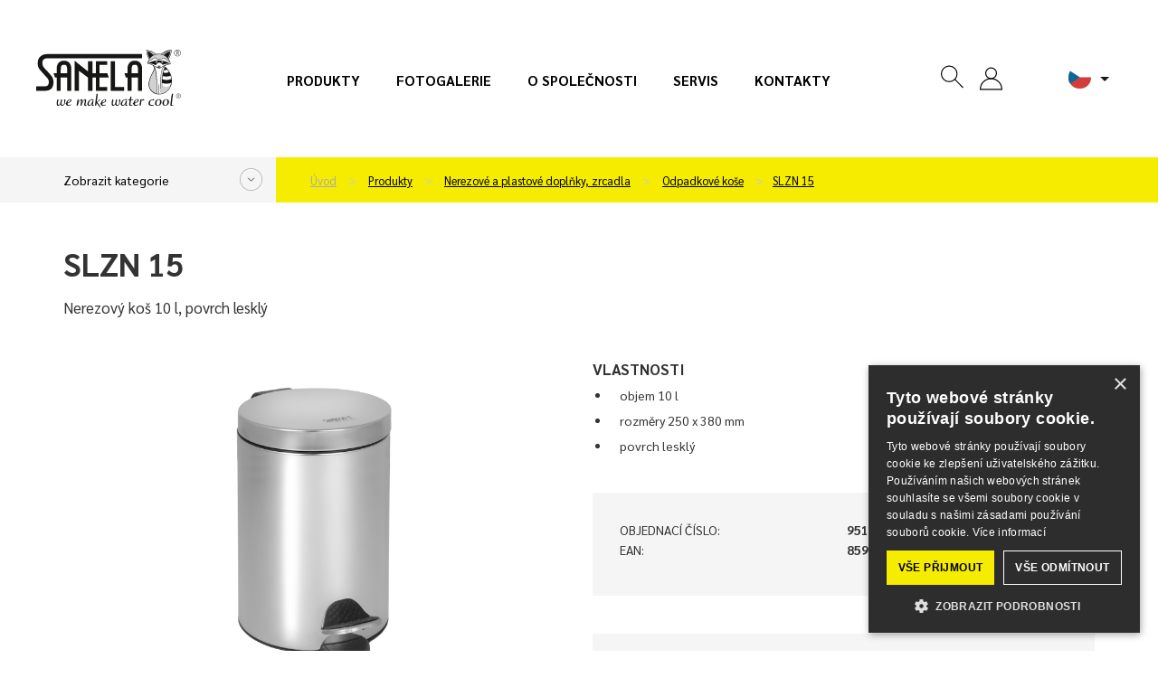

--- FILE ---
content_type: text/html; charset=utf-8
request_url: https://www.sanela.cz/slzn-15
body_size: 13124
content:
<!DOCTYPE html>
<html lang="cs" class="cs web">
	<head>
		<meta http-equiv="Content-Type" content="text/html; charset=utf-8">
		<meta name="viewport" content="width=device-width, initial-scale=1,maximum-scale=1,minimum-scale=1">
		<title>Nerezový koš 10 l, povrch lesklý - SLZN 15 - SANELA.cz</title>
		<meta name="google-site-verification" content="9zDc1qbrwzgqh2KqA_YQa4mTBc8QRhtBOukJLHFfhAI">
		<meta name="description" content="		SLZN 15
">
		<meta name="author" content="SANELA spol. s r. o., web: mediaenergy.cz">
		<meta name="robots" content="index, follow">
		<link rel="stylesheet" href="/css/app/style.css?v=18848" type="text/css">
		<script type="text/javascript" src="/js/app/script.js?v=18848"></script>
		<link href="https://fonts.googleapis.com/css2?family=Sarabun:ital,wght@0,400;0,500;0,700;0,800;1,400&display=swap" rel="stylesheet">
		<link rel="shortcut icon" type="image/x-icon" href="/favicon.ico">
		<link rel="apple-touch-icon" sizes="180x180"  href="/css/images/favicon/apple-touch-icon.png">
		<link rel="icon" type="image/png" sizes="32x32" href="/css/images/favicon/favicon-32x32.png">
		<link rel="icon" type="image/png" sizes="16x16" href="/css/images/favicon/favicon-16x16.png">
		<link rel="stylesheet" href="/css/print.css" media="print">
		<link rel="canonical" href="https://www.sanela.cz/slzn-15">
				<script type="text/javascript" charset="UTF-8" src="//cdn.cookie-script.com/s/10ded53b7239833884a4479747fb45b7.js"></script>
				<meta name="facebook-domain-verification" content="v5g96bai0omyfjf5a0uquovwqkzhss">
				<!-- Google Tag Manager -->
                <script>(function(w,d,s,l,i){w[l]=w[l]||[];w[l].push({'gtm.start':
                new Date().getTime(),event:'gtm.js'});var f=d.getElementsByTagName(s)[0],
                j=d.createElement(s),dl=l!='dataLayer'?'&l='+l:'';j.async=true;j.src=
                'https://www.googletagmanager.com/gtm.js?id='+i+dl;f.parentNode.insertBefore(j,f);
                })(window,document,'script','dataLayer','GTM-T83RNDV8');</script>
                <!-- End Google Tag Manager -->
		<meta property="og:locale" content="cs_CZ">
		<meta property="og:type" content="website">
		<meta property="og:title" content="Nerezový koš 10 l, povrch lesklý - SLZN 15 - SANELA.cz">
		<meta property="og:description" content="		SLZN 15
">
		<meta property="og:url" content="https://www.sanela.cz/slzn-15">
		<meta property="og:site_name" content="SANELA.cz">
		<meta property="og:image" content="/css/images/nahled.png">
		<link rel="image_src" href="/css/images/nahled.png">
		
	</head>
	<body id="slzn-15" class="product  ">
    		<!-- Google Tag Manager (noscript) -->
            <noscript><iframe src="https://www.googletagmanager.com/ns.html?id=GTM-T83RNDV8" height="0" width="0" style="display:none;visibility:hidden"></iframe></noscript>
            <!-- End Google Tag Manager (noscript) -->
		<div id="header" >
			<div class="flexrow r100 flexjust">
				<div class="it1 logo">
					<a href="https://www.sanela.cz" class="img-responsive" id="logo">
							<img src="/css/images/logo.svg" class="img-responsive" title="Přejít na úvodní stránku - SANELA.cz" alt="Logo SANELA.cz">
					</a>
				</div>
					<div id="primaryMenuContainer" class="hidden-xs hidden-sm hidden-md it2 menu">
						<nav class="navbar" id="menu-main" role="navigation">
							<ul id="menu-main" class="menu list list-unstyled list-inline">
								<li ><a href="/produkty">Produkty</a></li>
								<li ><a href="/fotogalerie">Fotogalerie</a></li>
								<li ><a href="/o-spolecnosti">O společnosti</a></li>
								<li ><a href="/servis">Servis</a></li>
								<li ><a href="/kontakty">Kontakty</a></li>
							</ul>
						</nav>
					</div>
				<div class="it3 button flexrow">
					<div class="group groupico flexrow flexjust flexalitcen">
						<a id="searchico" data-toggle="collapse" data-target="#navbar1" onclick="searchfocus()"><svg class="ikona"><use xlink:href="#search"></use></svg></a>
						<div id="navbar1" class="navbar-collapse">
							<form action="/" method="post" id="frm-searchForm-other">
								<input type="text" name="search" class="form-control" id="frm-searchForm-other-search" required data-nette-rules='[{"op":":filled","msg":"Položka Vyhledat je povinná."}]' placeholder="Zadejte výraz..." data-autocomplete-url="/naseptavac">
								<button type="submit" class=""><strong>Hledat</strong></button>
							<input type="hidden" name="do" value="searchForm-other-submit"><!--[if IE]><input type=IEbug disabled style="display:none"><![endif]-->
</form>

						</div>
						<div class="group groupico flexrow flexjust flexalitcen">
							<div class="item">
									<a href="" onclick="$('#snippet-signInForm-main-').show();$('#kos-box').hide();return false;" class="head-user" ><svg class="ikona"><use xlink:href="#user"></use></svg></a>
<div id="snippet-signInForm-main-">  <form action="/slzn-15" method="post" id="frm-signInForm-main-form">
    
    <ul id="logTrueForm" class="list list-unstyled">
      <li>
			<div class="form-group">
	        <div class="input-group">
	          <span class="input-group-addon"><i class="glyphicon glyphicon-user color-blue"></i></span>
		        <label for="frm-signInForm-main-form-username" class="hidden">Uživatelské jméno (e-mail)</label>
		        <input type="text" name="username" id="frm-signInForm-main-form-username" required data-nette-rules='[{"op":":filled","msg":"Zadejte login."}]' class="form-control" placeholder="Email">
	        </div>
	      </div>
      </li>
      <li>
		<div class="form-group">
			<div class="input-group">
				<span class="input-group-addon"><i class="glyphicon glyphicon-lock color-blue"></i></span>
				<label for="frm-signInForm-main-form-password" class="hidden">Heslo</label>
				<input type="password" name="password" id="frm-signInForm-main-form-password" required data-nette-rules='[{"op":":filled","msg":"Zadejte heslo."}]' class="form-control" placeholder="Heslo">
			</div>
		</div>
      </li>
      <li class="remember">
        <label for="frm-signInForm-main-form-remember"><input type="checkbox" name="remember" id="frm-signInForm-main-form-remember">Zapamatovat</label>
        
      </li>
      <li class="logbut">
        <span><input type="submit" name="ok" class="btn btn-sm btn-primary" value="Přihlásit se"></span>
      </li>
    </ul>
    <p id="choose2">
				<a href="/registrace">Registrace</a> |
      <a href="/zapomenute-heslo" title="Zapomenuté heslo">Zapomenuté heslo</a>
    </p>
    <a href="" onclick="$('#snippet-signInForm-main-').hide();$('#kos-box').show();return false;" id="close"><img src="/css/images/cross2.svg" alt="Zavřít"></a>
  <input type="hidden" name="do" value="signInForm-main-form-submit"></form>

</div>							</div>
							<div class="item pr">
<div id="snippet-cart-small"></div>							</div>
						</div>
						<div class="item flags hidden-sm hidden-xs" id="flagsBlock">
							<div class="flag flag-active" data-toggle="dropdown" aria-haspopup="true" aria-expanded="false" id="flagActive">
								<span id="dLang">
									<img src="/css/images/lang/cz.svg" alt="SANELA.cz">
								</span>
																		<ul id="menu-flag" class="dropdown-menu" aria-labelledby="flagActive">
									<li><a href="https://www.sanela.eu/slzn-15" hrefprod="https://www.sanela.eu">	<span class="flag flag-uk"><img src="/css/images/lang/en.svg" alt="SANELA.eu"></span> English</a></li>
									<li><a href="https://www.sanela.ru/slzn-15" hrefprod="https://www.sanela.ru">	<span class="flag flag-ru"><img src="/css/images/lang/ru.svg" alt="SANELA.ru"></span>  по-русски</a></li>
									<li><a href="https://www.sanelaeu.de/slzn-15" hrefprod="https://www.sanelaeu.de">	<span class="flag flag-de"><img src="/css/images/lang/de.svg" alt="SANELAeu.de"></span> Deutsch</a></li>
									<li><a href="https://www.sanela.sk/slzn-15" hrefprod="https://www.sanela.sk">	<span class="flag flag-sk"><img src="/css/images/lang/sk.svg" alt="SANELA.sk"></span> Slovensky</a></li>
									<li><a href="https://www.sanela.pl/slzn-15" hrefprod="https://www.sanela.pl">	<span class="flag flag-pl"><img src="/css/images/lang/pl.svg" alt="SANELA.pl"></span> Polski</a></li>
									<li><a href="https://www.sanelaeu.ro/slzn-15" hrefprod="https://www.sanelaeu.ro">	<span class="flag flag-ro"><img src="/css/images/lang/ro.svg" alt="SANELAeu.ro"></span> Română</a></li>
								</ul>
							</div>
						</div>
						<div class="visible-xs visible-sm visible-md " id="hamburger">
							<button class="hamburger hamburger--collapse" type="button">
								<span class="hamburger-box">
									<span class="hamburger-inner"></span>
								</span>
							</button>
							<div id="mobile-menu" class="hidden">
								<ul class="nav navbar-nav navbar-right">
								  <li><a href="/">Úvod</a></li>



								  <li class=""><a href="/produkty" title="Produkty">Produkty</a></li>
								  <li class=""><a href="/inspirace-a-trendy" title="Inspirace a trendy">Inspirace a trendy</a></li>
								  <li class=""><a href="/novinky" title="Novinky">Novinky</a></li>
								  <li class=""><a href="/o-spolecnosti" title="O společnosti">O společnosti</a></li>
								  <li class=""><a href="/fotogalerie" title="Fotogalerie">Fotogalerie</a></li>
								  <li class=""><a href="/kontakty" title="Kontakty">Kontakty</a></li>
								  <li class=""><a href="/servis" title="Servis">Servis</a></li>
								</ul>
							</div>
						</div>
					</div>
				</div>
			</div>
		</div>
		
		<div id="yellowPoint" class="grey">
			<div class="container" id="yellowPoint_cont">
					<div class="grey-wall">
						<span class="menu_cat_button btn-sanela btn-more">Zobrazit kategorie</span>
					</div>
					<ul id="breadcrumb" class="breadcrumb">
						<li><a href="/">Úvod</a></li>
						        <li>
          <a href="/produkty">
            Produkty
          </a>
        </li>
        <li>
          <a href="/nerezove-a-plastove-doplnky-zrcadla-madla">
            Nerezové a plastové doplňky, zrcadla
          </a>
        </li>
        <li>
          <a href="/odpadkove-kose">
            Odpadkové koše
          </a>
        </li>
    <li><a href="/slzn-15">SLZN 15</a></li>

					</ul>
				<div id="greymenu" class="hidden">
					<ul class="list list-unstyled">
        <li class="">
          <a href="/automaticke-splachovace-pisoaru">Automatické splachovače pisoárů </a>
        </li>
        <li class="">
          <a href="/bezdotykove-umyvadlove-baterie">Bezdotykové umyvadlové baterie </a>
        </li>
        <li class="">
          <a href="/automaticke-ovladani-sprch-sprchove-panely">Automatické ovládání sprch, sprchové panely </a>
        </li>
        <li class="">
          <a href="/automaticke-splachovace-wc">Automatické splachovače WC </a>
        </li>
        <li class="">
          <a href="/nerezova-umyvadla-zlaby-a-drezy">Nerezová umyvadla, žlaby a dřezy  </a>
        </li>
        <li class="">
          <a href="/nerezove-pitne-fontany">Nerezové pitné fontány </a>
        </li>
        <li class="">
          <a href="/nerezove-vylevky-vanicky-a-vany">Nerezové výlevky, vaničky a vany </a>
        </li>
        <li class="">
          <a href="/nerezova-wc-a-kombi-sety">Nerezová WC a kombi sety </a>
        </li>
        <li class="">
          <a href="/nerezove-pisoary-a-pisoarove-zlaby">Nerezové pisoáry a pisoárové žlaby </a>
        </li>
        <li class="">
          <a href="/keg-line">KEG line </a>
        </li>
        <li class="active ancestor">
          <a href="/nerezove-a-plastove-doplnky-zrcadla-madla">Nerezové a plastové doplňky, zrcadla </a>
        </li>
        <li class="">
          <a href="/mincovni-kartove-cipove-rfid-a-zetonove-automaty">Mincovní, kartové, čipové RFID a žetonové automaty </a>
        </li>
        <li class="">
          <a href="/moduly-za-zrcadla">Moduly za zrcadla </a>
        </li>
        <li class="">
          <a href="/madla-pro-osoby-s-telesnym-postizenim-a-snizenou-pohyblivosti">Madla pro osoby s tělesným postižením a sníženou pohyblivostí </a>
        </li>
        <li class="">
          <a href="/nerezove-koupelnove-doplnky">Nerezové koupelnové doplňky </a>
        </li>
        <li class="">
          <a href="/sanitarni-kabinky">Sanitární kabinky </a>
        </li>
        <li class="">
          <a href="/bezpecnostni-ocni-a-telni-sprchy">Bezpečnostní oční a tělní sprchy </a>
        </li>
        <li class="">
          <a href="/koupelnove-zlabky-a-odpadni-systemy">Koupelnové žlábky a odpadní systémy </a>
        </li>
        <li class="">
          <a href="/napajeci-zdroje-tlacne-ventily-ostatni-prislusenstvi">Napájecí zdroje, tlačné ventily, ostatní příslušenství </a>
        </li>
        <li class="">
          <a href="/pracovni-a-myci-stoly-zakazkova-vyroba">Pracovní a mycí stoly - zakázková výroba </a>
        </li>
        <li class="">
          <a href="/nahradni-dily">Náhradní díly - E-shop </a>
        </li>
        <li class="">
          <a href="/vyprodej">Výprodej - E-shop </a>
        </li>
					</ul>
				</div>
			</div>
		</div>
	<div id="content">
<div id="snippet--flashes"></div>		<div class="container whitebox" id="allmain">
			<div class="row">
				
				<div id="main" class="col-xs-12">
								<div class="row firstrow">
				<div class="col-xs-12 col-sm-6">
					<h1>SLZN 15</h1>
					<p class="description">Nerezový koš 10 l, povrch lesklý</p>
				</div>
				<div class="col-xs-12 col-sm-6 text-right">
					<ul class="piktogramy list list-unstyled list-inline">
					</ul>
				</div>
			</div>
			<div class="row secondrow">
				<div class="col-xs-12 col-sm-6" id="images">
					<div id="productImg">
							<a id="mainIMGa" data-fancybox="images1" class="fancybox" title="Nerezový koš 10 l, povrch lesklý" data-name="gallery-top" data-fancybox-group="group-top" href="/img/x/5092/0-slzn-15.png">
								<img class="img-responsive" id="mainIMGimg" src="/img/600x600/5092/0-slzn-15.png" alt="Nerezový koš 10 l, povrch lesklý" title="Nerezový koš 10 l, povrch lesklý">
							</a>
					</div>
					<div class="row" id="galleryMorePhoto">
					</div>
				</div>
				<div class="col-xs-12 col-sm-6" id="accesories">
					<div class="productcontent">
						<h2>Vlastnosti</h2>
						<div class="desc"><ul>
<li>objem 10 l</li>
<li>rozměry 250 x 380 mm</li>
<li>povrch leskl&yacute;</li>
</ul></div>
					</div>
					<div class="greyBox emptybox">
						<div class="pricelist">
							<ul class="list list-unstyled">
									<li><span>Objednací číslo:</span> <strong>95150</strong></li>
									<li><span>EAN:</span> <strong>8591385951503</strong></li>
							</ul>
						</div>
					</div>
											<div class="greyBox">
							<div class="row flexRow flexVc">
								<div class="col-xs-12 col-sm-6 "><strong>Mám zájem o více informací:</strong></div>
								<div class="col-xs-12 col-sm-6 ">
									<a class="btn btn-default btn-dark wrap" data-fancybox data-src="#hidden-form" title="Kontaktní formulář">
										<span>Kontaktní formulář</span>
									</a>
								</div>
							</div>
							<div style="display: none;" id="hidden-form">
								<h2>Kontaktní formulář</h2>
									<script src="https://www.google.com/recaptcha/api.js" async defer></script>
	<script type="text/javascript">
		function onSubmit() {
			var fname=document.getElementById('fname').value;
			var freplyemail=document.getElementById('freplyemail').value;
			var fphone=document.getElementById('fphone').value;
			var fcomments=document.getElementById('fcomments').value;
			//var response = grecaptcha.getResponse();
			const MAX_TOTAL_SIZE = 10 * 1024 * 1024; // 10 MB v bytech
			let totalSize = 0;
			$('input[type="file"]').each(function() {
					const files = this.files;
					for (let i = 0; i < files.length; i++) {
					totalSize += files[i].size;
					}
			});
			if (totalSize > MAX_TOTAL_SIZE) {
				alert("Celková velikost souborů nesmí překročit 10 MB.");
				return false;
			}
			else if(!document.getElementById('checksouhlas').checked) {
				alert("K odeslání formuláře je potřeba udělat souhlas se zpracováním osobních údajů");
				return false;
			}
			else if (fname==""){
				alert("Napište prosím své jméno.");
				return false;
			}
			else if (document.getElementById('faddress').value==""){
				alert("Vyplňte prosím město.");
				return false;
			}
			else if (fcomments==""){
				alert("Vyplňte prosím text zprávy");
				return false;
			}
			
			//else if ((freplyemail=="@") || (freplyemail=="") || !zkontroluj_email(freplyemail)){
			//	alert("Zadejte prosím správně e-mailovou adresu.");
			//	return false;
		 // }
			else if (fphone==""){
				alert("Napište prosím Váš telefon.");
				return false;
			}
			else{
				document.getElementById("formular-form").submit();
			}	
		}
				
		function zkontroluj_email(adresa){
			re = /^[^.]+(\.[^.]+)*@([^.]+[.])+[a-z]{2,3}$/;
			return adresa.search(re) == 0;
		}
		function dalsisoub(){
			var dalsisoubor =	$('#dalsisoubor').val();
			$('#soubor' + dalsisoubor).toggleClass('hidden');
			$('#dalsisoubor').val(parseInt(dalsisoubor) + 1);
			if (dalsisoubor==5){
				$('#dalsisouborbut').toggleClass('hidden');
			}
		}
</script>	

<form role="form" method="post" action="?send&cf" name="adminForm" id="formular-form" class="form-validate" onsubmit="return onSubmitCheck()" enctype="multipart/form-data">
	<input type="hidden" name="typformulare" value="produkt">
	<div class="greyBox">
			<div class="greybox-body">
					<div class="row flexRow flexStrech flexwrap">
				<div class="col-xs-12 col-sm-6">
					<div class="form-group">
						<label>Jméno</label>*
						<input	type="text" name="fname" id="fname" value="" class="form-control">
					</div>
					<div class="form-group">
						<label>E-mail</label>*
						<input	type="text" name="freplyemail" id="freplyemail" name="freplyemail" value="" class="form-control">
					</div>
					<div class="form-group">
						<label>Telefon</label>*
						<input	type="text" name="fphone" id="fphone"	value="" class="form-control">
					</div>
					<div class="form-group">
						<label>Město</label>*
						<input type="text" name="faddress" id="faddress"	value="" class="form-control">
					</div>
					<div class="form-group">
						<label>Nahrát soubor (max. celková velikost souborů 10MB)</label>*
						<input type="file" name="soubor1" id="soubor1" value="" class="form-control soubor">
						<input type="file" name="soubor2" id="soubor2" value="" class="form-control soubor hidden">
						<input type="file" name="soubor3" id="soubor3" value="" class="form-control soubor hidden">
						<input type="file" name="soubor4" id="soubor4" value="" class="form-control soubor hidden">
						<input type="file" name="soubor5" id="soubor5" value="" class="form-control soubor hidden">
						<input type="hidden" name="dalsisoubor" id="dalsisoubor" value="2" >
						<span class="btn btn-sm btn-primary"	id="dalsisouborbut" onclick="dalsisoub()">+</span>
					</div>		
				</div>
				<div class="col-xs-12 col-sm-6 whiteLeftBorder">
					<div class="form-group h100">
						<label class="h100 r100">Vaše zpráva*</label>
						<textarea	cols="40" rows="4" name="fcomments" id="fcomments" class="form-control h90"></textarea>
					</div>
				</div>
					</div>
			<div class="agreep">
				<p class="text-left">
					<span class="required">* = vyžadované pole</span><br>
					<input type="checkbox" name="checksouhlas" id="checksouhlas"> Souhlasím se <a href='/obchodni-podminky#souhlas'>zpracováním osobních údajů</a>.				</p>
			</div>
		</div>
	</div>
	<div class="greyBox">
		<div class="greybox-footer">
			<div class="row flexRow flexStrech flexwrap">
				<div class="col-xs-12 col-sm-6 flexRow flexwrap"></div>
				<div class="col-xs-12 col-sm-6 alignself">					
					<button data-sitekey="6LcyQysaAAAAAHiWuW_Bx4VLMYES0U5RwI4HTsrU" data-callback='onSubmit' data-action='submit' id="newsletter-submit" class="g-recaptcha btn btn-white"><span>Odeslat</span></button>
				</div>	
			</div>
		</div>
	</div>	
</form>


							</div>
						</div>
				</div>
			</div>
				<div class="greyBox">
					<h2>Specifikace dodávky</h2>
					<div class="desc">
						<p>SLZN 15 - obj. č. 95150 - Nerezov&yacute; ko&scaron; 10 l, povrch leskl&yacute;</p>
					</div>
				</div>
			<div class="row">
				<div class="col-xs-12 col-sm-6 ">
						<div class="greyBox">
							<h2>Technické údaje</h2>
							<div class="desc desc-parameters">
								<div class="table-out">
										<table class="table">
											<tbody>
														<tr>
															<td>Druh:</td>
															<td>odpadkové koše </td>
														</tr>
														<tr>
															<td>Materiál:</td>
															<td>nerez lesk </td>
														</tr>
											</tbody>
										</table>
								</div>
							</div>
						</div>
				</div>
				<div class="col-xs-12 col-sm-6">
						<div class="greyBox">
							<h2>Soubory ke stažení</h2>
							<div class="desc files-box">
								<ul class="list list-unstyled list-files">
											<li><a target="_blank" href="/files/1706/Sanela-SLZN-15-Katalogovy-list.pdf">Katalogový list</a> <span class="fileinfo">(1.11 MB)</span></li>
											<li><a download href="/files/1707/Sanela-SLZN-15-2D-vykres.dxf">2D výkres</a> <span class="fileinfo">(55.51 kB)</span></li>
									
									
									
								</ul>
							</div>
						</div>
				</div>
			</div>





				<div class="greyBox greyBox_white">
					<h2>Související produkty</h2>
					<div class="row flexrow" id="store">
						<div class="col-xs-6 col-sm-4 col-sm-3 col-lg-2">
<div class="cube" itemprop="itemListElement" itemscope itemtype="http://schema.org/Product">
	<div class="cube_in">
		<div class="title withoutSticker" itemprop="name"><a itemprop="url" href="/slzn-10" title="Zobrazit detail">SLZN 10</a></div>
		<div class="cube_image">
	            <a itemprop="url" href="/slzn-10" title="Zobrazit detail" class="nohighlight">
					<img  itemprop="image" src="/img/250x150/6472/0-slzn-10.png" alt="Nerezový koš 3 l, povrch lesklý" title="Nerezový koš 3 l, povrch lesklý"  loading="lazy" class="img-responsive">
	            </a>
	    </div>
		<div class="cube_content" itemprop="description">
				Nerezový koš 3 l, povrch lesklý
		</div>
	</div>
	<div class="cube_footer">
		<a itemprop="url" class="btn btn-default" href="/slzn-10" title="Zobrazit detail">
			<span>Zobrazit detail</span>
		</a>
	</div>
</div>						</div>
						<div class="col-xs-6 col-sm-4 col-sm-3 col-lg-2">
<div class="cube" itemprop="itemListElement" itemscope itemtype="http://schema.org/Product">
	<div class="cube_in">
		<div class="title withoutSticker" itemprop="name"><a itemprop="url" href="/slzn-10v" title="Zobrazit detail">SLZN 10V</a></div>
		<div class="cube_image">
	            <a itemprop="url" href="/slzn-10v" title="Zobrazit detail" class="nohighlight">
					<img  itemprop="image" src="/img/250x150/6501/0-slzn-10v.png" alt="Kovový koš, 3 l, povrch černý" title="Kovový koš, 3 l, povrch černý"  loading="lazy" class="img-responsive">
	            </a>
	    </div>
		<div class="cube_content" itemprop="description">
				Kovový koš, 3 l, povrch černý
		</div>
	</div>
	<div class="cube_footer">
		<a itemprop="url" class="btn btn-default" href="/slzn-10v" title="Zobrazit detail">
			<span>Zobrazit detail</span>
		</a>
	</div>
</div>						</div>
						<div class="col-xs-6 col-sm-4 col-sm-3 col-lg-2">
<div class="cube" itemprop="itemListElement" itemscope itemtype="http://schema.org/Product">
	<div class="cube_in">
		<div class="title withoutSticker" itemprop="name"><a itemprop="url" href="/slzn-10x" title="Zobrazit detail">SLZN 10X</a></div>
		<div class="cube_image">
	            <a itemprop="url" href="/slzn-10x" title="Zobrazit detail" class="nohighlight">
					<img  itemprop="image" src="/img/250x150/6473/0-slzn-10x.png" alt="Nerezový koš 3 l, povrch matný" title="Nerezový koš 3 l, povrch matný"  loading="lazy" class="img-responsive">
	            </a>
	    </div>
		<div class="cube_content" itemprop="description">
				Nerezový koš 3 l, povrch matný
		</div>
	</div>
	<div class="cube_footer">
		<a itemprop="url" class="btn btn-default" href="/slzn-10x" title="Zobrazit detail">
			<span>Zobrazit detail</span>
		</a>
	</div>
</div>						</div>
						<div class="col-xs-6 col-sm-4 col-sm-3 col-lg-2">
<div class="cube" itemprop="itemListElement" itemscope itemtype="http://schema.org/Product">
	<div class="cube_in">
		<div class="title withoutSticker" itemprop="name"><a itemprop="url" href="/slzn-11" title="Zobrazit detail">SLZN 11</a></div>
		<div class="cube_image">
	            <a itemprop="url" href="/slzn-11" title="Zobrazit detail" class="nohighlight">
					<img  itemprop="image" src="/img/250x150/5090/0-slzn-11.png" alt="Nerezový koš 5 l, povrch lesklý" title="Nerezový koš 5 l, povrch lesklý"  loading="lazy" class="img-responsive">
	            </a>
	    </div>
		<div class="cube_content" itemprop="description">
				Nerezový koš 5 l, povrch lesklý
		</div>
	</div>
	<div class="cube_footer">
		<a itemprop="url" class="btn btn-default" href="/slzn-11" title="Zobrazit detail">
			<span>Zobrazit detail</span>
		</a>
	</div>
</div>						</div>
						<div class="col-xs-6 col-sm-4 col-sm-3 col-lg-2">
<div class="cube" itemprop="itemListElement" itemscope itemtype="http://schema.org/Product">
	<div class="cube_in">
		<div class="title withoutSticker" itemprop="name"><a itemprop="url" href="/slzn-11v" title="Zobrazit detail">SLZN 11V</a></div>
		<div class="cube_image">
	            <a itemprop="url" href="/slzn-11v" title="Zobrazit detail" class="nohighlight">
					<img  itemprop="image" src="/img/250x150/6502/0-slzn-11v.png" alt="Kovový koš, 5 l, povrch černý" title="Kovový koš, 5 l, povrch černý"  loading="lazy" class="img-responsive">
	            </a>
	    </div>
		<div class="cube_content" itemprop="description">
				Kovový koš, 5 l, povrch černý
		</div>
	</div>
	<div class="cube_footer">
		<a itemprop="url" class="btn btn-default" href="/slzn-11v" title="Zobrazit detail">
			<span>Zobrazit detail</span>
		</a>
	</div>
</div>						</div>
						<div class="col-xs-6 col-sm-4 col-sm-3 col-lg-2">
<div class="cube" itemprop="itemListElement" itemscope itemtype="http://schema.org/Product">
	<div class="cube_in">
		<div class="title withoutSticker" itemprop="name"><a itemprop="url" href="/slzn-11x" title="Zobrazit detail">SLZN 11X</a></div>
		<div class="cube_image">
	            <a itemprop="url" href="/slzn-11x" title="Zobrazit detail" class="nohighlight">
					<img  itemprop="image" src="/img/250x150/5037/0-slzn-11x.png" alt="Nerezový koš 5 l, povrch matný" title="Nerezový koš 5 l, povrch matný"  loading="lazy" class="img-responsive">
	            </a>
	    </div>
		<div class="cube_content" itemprop="description">
				Nerezový koš 5 l, povrch matný
		</div>
	</div>
	<div class="cube_footer">
		<a itemprop="url" class="btn btn-default" href="/slzn-11x" title="Zobrazit detail">
			<span>Zobrazit detail</span>
		</a>
	</div>
</div>						</div>
						<div class="col-xs-6 col-sm-4 col-sm-3 col-lg-2">
<div class="cube" itemprop="itemListElement" itemscope itemtype="http://schema.org/Product">
	<div class="cube_in">
		<div class="title withoutSticker" itemprop="name"><a itemprop="url" href="/slzn-12" title="Zobrazit detail">SLZN 12</a></div>
		<div class="cube_image">
	            <a itemprop="url" href="/slzn-12" title="Zobrazit detail" class="nohighlight">
					<img  itemprop="image" src="/img/250x150/5091/0-slzn-12.png" alt="Nerezový koš 18 l, povrch lesklý" title="Nerezový koš 18 l, povrch lesklý"  loading="lazy" class="img-responsive">
	            </a>
	    </div>
		<div class="cube_content" itemprop="description">
				Nerezový koš 18 l, povrch lesklý
		</div>
	</div>
	<div class="cube_footer">
		<a itemprop="url" class="btn btn-default" href="/slzn-12" title="Zobrazit detail">
			<span>Zobrazit detail</span>
		</a>
	</div>
</div>						</div>
						<div class="col-xs-6 col-sm-4 col-sm-3 col-lg-2">
<div class="cube" itemprop="itemListElement" itemscope itemtype="http://schema.org/Product">
	<div class="cube_in">
		<div class="title withoutSticker" itemprop="name"><a itemprop="url" href="/slzn-12v" title="Zobrazit detail">SLZN 12V</a></div>
		<div class="cube_image">
	            <a itemprop="url" href="/slzn-12v" title="Zobrazit detail" class="nohighlight">
					<img  itemprop="image" src="/img/250x150/6503/0-slzn-12v.png" alt="Kovový koš, 18 l, povrch černý" title="Kovový koš, 18 l, povrch černý"  loading="lazy" class="img-responsive">
	            </a>
	    </div>
		<div class="cube_content" itemprop="description">
				Kovový koš, 18 l, povrch černý
		</div>
	</div>
	<div class="cube_footer">
		<a itemprop="url" class="btn btn-default" href="/slzn-12v" title="Zobrazit detail">
			<span>Zobrazit detail</span>
		</a>
	</div>
</div>						</div>
						<div class="col-xs-6 col-sm-4 col-sm-3 col-lg-2">
<div class="cube" itemprop="itemListElement" itemscope itemtype="http://schema.org/Product">
	<div class="cube_in">
		<div class="title withoutSticker" itemprop="name"><a itemprop="url" href="/slzn-12x" title="Zobrazit detail">SLZN 12X</a></div>
		<div class="cube_image">
	            <a itemprop="url" href="/slzn-12x" title="Zobrazit detail" class="nohighlight">
					<img  itemprop="image" src="/img/250x150/5038/0-slzn-12x.png" alt="Nerezový koš 18 l, povrch matný" title="Nerezový koš 18 l, povrch matný"  loading="lazy" class="img-responsive">
	            </a>
	    </div>
		<div class="cube_content" itemprop="description">
				Nerezový koš 18 l, povrch matný
		</div>
	</div>
	<div class="cube_footer">
		<a itemprop="url" class="btn btn-default" href="/slzn-12x" title="Zobrazit detail">
			<span>Zobrazit detail</span>
		</a>
	</div>
</div>						</div>
						<div class="col-xs-6 col-sm-4 col-sm-3 col-lg-2">
<div class="cube" itemprop="itemListElement" itemscope itemtype="http://schema.org/Product">
	<div class="cube_in">
		<div class="title withoutSticker" itemprop="name"><a itemprop="url" href="/slzn-15v" title="Zobrazit detail">SLZN 15V</a></div>
		<div class="cube_image">
	            <a itemprop="url" href="/slzn-15v" title="Zobrazit detail" class="nohighlight">
					<img  itemprop="image" src="/img/250x150/6504/0-slzn-15v.png" alt="Kovový koš, 10 l, povrch černý" title="Kovový koš, 10 l, povrch černý"  loading="lazy" class="img-responsive">
	            </a>
	    </div>
		<div class="cube_content" itemprop="description">
				Kovový koš, 10 l, povrch černý
		</div>
	</div>
	<div class="cube_footer">
		<a itemprop="url" class="btn btn-default" href="/slzn-15v" title="Zobrazit detail">
			<span>Zobrazit detail</span>
		</a>
	</div>
</div>						</div>
						<div class="col-xs-6 col-sm-4 col-sm-3 col-lg-2">
<div class="cube" itemprop="itemListElement" itemscope itemtype="http://schema.org/Product">
	<div class="cube_in">
		<div class="title withoutSticker" itemprop="name"><a itemprop="url" href="/slzn-15x" title="Zobrazit detail">SLZN 15X</a></div>
		<div class="cube_image">
	            <a itemprop="url" href="/slzn-15x" title="Zobrazit detail" class="nohighlight">
					<img  itemprop="image" src="/img/250x150/5039/0-slzn-15x.png" alt="Nerezový koš 10 l, povrch matný" title="Nerezový koš 10 l, povrch matný"  loading="lazy" class="img-responsive">
	            </a>
	    </div>
		<div class="cube_content" itemprop="description">
				Nerezový koš 10 l, povrch matný
		</div>
	</div>
	<div class="cube_footer">
		<a itemprop="url" class="btn btn-default" href="/slzn-15x" title="Zobrazit detail">
			<span>Zobrazit detail</span>
		</a>
	</div>
</div>						</div>
						<div class="col-xs-6 col-sm-4 col-sm-3 col-lg-2">
<div class="cube" itemprop="itemListElement" itemscope itemtype="http://schema.org/Product">
	<div class="cube_in">
		<div class="title withoutSticker" itemprop="name"><a itemprop="url" href="/slzn-78x" title="Zobrazit detail">SLZN 78X</a></div>
		<div class="cube_image">
	            <a itemprop="url" href="/slzn-78x" title="Zobrazit detail" class="nohighlight">
					<img  itemprop="image" src="/img/250x150/1360/0-slzn-78x.png" alt="Nerezový čtvercový koš, objem 5 l, povrch matný" title="Nerezový čtvercový koš, objem 5 l, povrch matný"  loading="lazy" class="img-responsive">
	            </a>
	    </div>
		<div class="cube_content" itemprop="description">
				Nerezový čtvercový koš, objem 5 l,…
		</div>
	</div>
	<div class="cube_footer">
		<a itemprop="url" class="btn btn-default" href="/slzn-78x" title="Zobrazit detail">
			<span>Zobrazit detail</span>
		</a>
	</div>
</div>						</div>
						<div class="col-xs-6 col-sm-4 col-sm-3 col-lg-2">
<div class="cube" itemprop="itemListElement" itemscope itemtype="http://schema.org/Product">
	<div class="cube_in">
		<div class="title withoutSticker" itemprop="name"><a itemprop="url" href="/slzn-79x" title="Zobrazit detail">SLZN 79X</a></div>
		<div class="cube_image">
	            <a itemprop="url" href="/slzn-79x" title="Zobrazit detail" class="nohighlight">
					<img  itemprop="image" src="/img/250x150/1361/0-slzn-79x.png" alt="Nerezový čtvercový koš, objem 10,5 l, povrch matný" title="Nerezový čtvercový koš, objem 10,5 l, povrch matný"  loading="lazy" class="img-responsive">
	            </a>
	    </div>
		<div class="cube_content" itemprop="description">
				Nerezový čtvercový koš, objem 10,5 l,…
		</div>
	</div>
	<div class="cube_footer">
		<a itemprop="url" class="btn btn-default" href="/slzn-79x" title="Zobrazit detail">
			<span>Zobrazit detail</span>
		</a>
	</div>
</div>						</div>
						<div class="col-xs-6 col-sm-4 col-sm-3 col-lg-2">
<div class="cube" itemprop="itemListElement" itemscope itemtype="http://schema.org/Product">
	<div class="cube_in">
		<div class="title withoutSticker" itemprop="name"><a itemprop="url" href="/slzn-80x" title="Zobrazit detail">SLZN 80X</a></div>
		<div class="cube_image">
	            <a itemprop="url" href="/slzn-80x" title="Zobrazit detail" class="nohighlight">
					<img  itemprop="image" src="/img/250x150/1362/0-slzn-80x.png" alt="Nerezový čtvercový koš, objem 19 l, povrch matný" title="Nerezový čtvercový koš, objem 19 l, povrch matný"  loading="lazy" class="img-responsive">
	            </a>
	    </div>
		<div class="cube_content" itemprop="description">
				Nerezový čtvercový koš, objem 19 l,…
		</div>
	</div>
	<div class="cube_footer">
		<a itemprop="url" class="btn btn-default" href="/slzn-80x" title="Zobrazit detail">
			<span>Zobrazit detail</span>
		</a>
	</div>
</div>						</div>
					</div>
				</div>


				<div class="greyBox">
					<div class="desc">
						Vyobrazení výrobků na webových stránkách je pouze informativní. Výrobce si vyhrazuje právo technických změn nebo parametrů. Výrobce vyvíjí maximální snahu, aby zde zveřejněné informace byly co nejnovější, ale nezaručuje, že všechny údaje jsou v danou chvíli přesné a aktuální.
					</div>
				</div>

				</div>
			</div>
		</div>
	</div>
    <div id="footer">
		<div class="container">
			<div class="flexrow flexjust pad30">
				<div class="marTop30 it1" >
					<p class="foot_h">Kontakt</p>
					<p>Máte dotaz? Ozvěte se nám.</p>
					<ul id="foot_icons" class="list list-unstyled">
						<li><span class="wid100"><img src="/css/images/ico-phone.svg"></span> +420 465 350 770</li>
						<li><span class="wid100"><img src="/css/images/ico-obalka.svg"></span> <a href="mailto:sanela@sanela.cz">sanela@sanela.cz</a></li>
					</ul>
					<p>
						Nebo využijte <a href="/kontakty?cf"><strong>kontaktní formulář</strong></a>.
					</p>
					<ul id="foot_socials" class="list list-unstyled list-inline">
						<li><a href="https://www.facebook.com/sanela.cz/" target="_blank"><svg class="soc_ik facebook"><use xlink:href="#facebook"></use></svg></a></li>
						<li><a href="https://www.instagram.com/sanela.cz/" target="_blank"><svg class="soc_ik instagram" target="_blank"><use xlink:href="#instagram"></use></svg></a></li>
						<li><a href="https://www.linkedin.com/company/sanela-spol-s-r-o/" target="_blank"><svg class="soc_ik linkedin"><use xlink:href="#linkedin"></use></svg></a></li>
						<li><a href="https://www.youtube.com/channel/UCDTsXatmtC9YtwpvY37xnWg" target="_blank"><svg class="soc_ik youTube"><use xlink:href="#youtube"></use></svg></a></li>
						<li><a href="https://cz.pinterest.com/sanelacz/" target="_blank"><svg class="soc_ik pinterest"><use xlink:href="#pinterest"></use></svg></a></li>
                        <li><a href="https://www.tiktok.com/@sanela_lanskroun" target="_blank"><svg class="soc_ik tiktok"><use xlink:href="#tiktok"></use></svg></a></li>
					</ul>
				</div>
				<div class="marTop30 it2">
					<p class="foot_h">Produkty</p>
					<ul class="list list-unstyled">
						<li><a href="/produkty">Produkty</a></li>
						<li><a href="/inspirace-a-trendy">Inspirace a trendy</a></li>
						<li><a href="/novinky">Novinky</a></li>
						<li><a href="/kalkulator">Kalkulátor zdrojů</a></li>
							<li><a href="/vyprodej">Výprodej</a></li>
							<li><a href="/vyrazene-produkty">Vyřazené produkty</a></li>
						<!-- li><a href="/cad-knihovna">CAD knihovna</a></li-->
					</ul>
				</div>
				<div class="marTop30 it3">
					<p class="foot_h">O nás</p>
					<ul class="list list-unstyled">
						<li><a href="/o-spolecnosti">O společnosti</a></li>
						<li><a href="/fotogalerie">Fotogalerie</a></li>
						<li><a href="/certifikaty">Certifikáty</a></li>
						<li><a href="/ke-stazeni">Ke stažení</a></li>
						<li><a href="/kontakty">Kontakty</a></li>
					</ul>
				</div>
				<div class="marTop30 it4">
					<p class="foot_h">Servis</p>
					<ul class="list list-unstyled">
						<li><a href="/servis">Servis</a></li>
							<li><a href="/servis-ke-stazeni">Ke stažení</a></li>
							<li><a href="/instruktazni-videa">Instruktážní videa</a></li>
							<li><a href="/nahradni-dily">Náhradní díly</a></li>
							<li><a href="/elektroodpady-a-obalovy-material">Elektroodpady a obalový materiál</a></li>
							<li><a href="/obchodni-podminky">Obchodní podmínky</a></li>
						<li><a href="/obchodni-podminky#souhlas">GDPR</a></li>
					</ul>
				</div>
				<div class="marTop30 it5">
					<div class="hrefBox">
							<a href="https://www.smart-sanitary.cz/" target="_blank">www.smart-sanitary.cz</a>
					</div>
					<div class="hrefBox">
						<a href="https://www.sanela.cz/files/ke-stazeni/platebni-automaty-platebni-automaty.pdf" target="_blank">RFID PROGRAM</a>
					</div>
				</div>
			</div>
			<div class="row foot_firstline mt30">
				<div class="foot_recapt col-sm-6">
					<span>Chráněno službou <strong>reCAPTCHA</strong></span><br> <a href="https://www.google.com/intl/cs/policies/privacy/" target="_blank">Ochrana soukromí</a>
					<span aria-hidden="true" role="presentation"> - </span><a href="https://www.google.com/intl/cs/policies/terms/" target="_blank">Smluvní podmínky</a>
				</div>
				<div class="foot_cookies col-sm-6">
					<p class="cookie-mt10"><a href="javascript:CookieScript.instance.show()" style="color: white">Nastavení cookies</a></p>
				</div>
			</div>
			<div class="row foot_secondline">
				<div class="col-sm-6">&copy; 2014 - 2025 SANELA spol. s r.o.</div>
					<div class="col-sm-6">
						<div class="mobile-smaller">Developed by <a href="https://www.mediaenergy.cz/" target="_blank">MEDIA ENERGY</a></div>
					</div>
			</div>
		</div>
	</div>
    <script>
        
    </script>
        <!-- sklik remarketing -->
		<script type="text/javascript" src="https://c.seznam.cz/js/rc.js"></script>
		<script>
		var retargetingConf = {
	    	rtgId: 98266,
			consent: 0
		};
		if (window.rc && window.rc.retargetingHit) {
			window.rc.retargetingHit(retargetingConf);
		}
		</script>
    
    
    <svg style="display: none">
      <symbol id="search" viewBox="0 0 21.705 21.707">
        <g id="Ellipse_83" data-name="Ellipse 83" fill="none" stroke="#000" stroke-linecap="round" stroke-width="1">
          <circle cx="8" cy="8" r="8" stroke="none"></circle>
          <circle cx="8" cy="8" r="7.5" fill="none"></circle>
        </g>
        <path id="Path_1512" data-name="Path 1512" d="M17742.969-389.417l7.59,7.776" transform="translate(-17729.561 402.641)" fill="none" stroke="#000" stroke-linecap="round" stroke-width="1"></path>
      </symbol>
      <symbol id="user"  viewBox="0 0 20.998 20.999">
        <g id="Ellipse_84" data-name="Ellipse 84" transform="translate(5.001)" fill="none" stroke="#000" stroke-width="1">
          <circle cx="5.5" cy="5.5" r="5.5" stroke="none"></circle>
          <circle cx="5.5" cy="5.5" r="5" fill="none"></circle>
        </g>
        <g transform="translate(0 9.999)" >
          <path d="M20.986,11H.012C0,10.816,0,10.653,0,10.5A10.5,10.5,0,0,1,17.922,3.076,10.437,10.437,0,0,1,21,10.5c0,.151,0,.314-.01.5Z" fill="none" stroke="none"></path>
          <path d="M 19.9851131439209 10.00006008148193 C 19.86370849609375 7.651219844818115 18.89077758789062 5.459372043609619 17.21462249755859 3.782460451126099 C 15.42107391357422 1.988160490989685 13.03505325317383 1.000000476837158 10.49609375 1.000000476837158 C 7.959653377532959 1.000000476837158 5.575023651123047 1.988160490989685 3.781273365020752 3.782670497894287 C 2.106297731399536 5.457356929779053 1.134108424186707 7.649134635925293 1.012901067733765 10.00006008148193 L 19.9851131439209 10.00006008148193 M 20.9863338470459 11.00006008148193 L 0.01172343734651804 11.00006008148193 C 0.003903437405824661 10.81595039367676 3.437500026848284e-06 10.65323066711426 3.437500026848284e-06 10.50156021118164 C 3.437500026848284e-06 7.694880485534668 1.091793417930603 5.057590484619141 3.074223518371582 3.07550048828125 C 5.056643486022949 1.092250466346741 7.691403388977051 5.175781438992999e-07 10.49609375 5.175781438992999e-07 C 13.30273342132568 5.175781438992999e-07 15.939453125 1.092250466346741 17.92187309265137 3.07550048828125 C 19.90429306030273 5.058810710906982 20.99804306030273 7.696110725402832 20.99804306030273 10.50156021118164 C 20.99804306030273 10.65231037139893 20.99414253234863 10.81506061553955 20.98828315734863 10.99908065795898 L 20.9863338470459 11.00006008148193 Z" stroke="none"></path>
        </g>
      </symbol>
      <symbol id="user-dark"  viewBox="0 0 20.998 20.999">
        <g transform="translate(0 9.999)" >
          <path d="M20.986,11H.012C0,10.816,0,10.653,0,10.5A10.5,10.5,0,0,1,17.922,3.076,10.437,10.437,0,0,1,21,10.5c0,.151,0,.314-.01.5Z" fill="#000" stroke="#fff"></path>
          <path d="M 19.9851131439209 10.00006008148193 C 19.86370849609375 7.651219844818115 18.89077758789062 5.459372043609619 17.21462249755859 3.782460451126099 C 15.42107391357422 1.988160490989685 13.03505325317383 1.000000476837158 10.49609375 1.000000476837158 C 7.959653377532959 1.000000476837158 5.575023651123047 1.988160490989685 3.781273365020752 3.782670497894287 C 2.106297731399536 5.457356929779053 1.134108424186707 7.649134635925293 1.012901067733765 10.00006008148193 L 19.9851131439209 10.00006008148193 M 20.9863338470459 11.00006008148193 L 0.01172343734651804 11.00006008148193 C 0.003903437405824661 10.81595039367676 3.437500026848284e-06 10.65323066711426 3.437500026848284e-06 10.50156021118164 C 3.437500026848284e-06 7.694880485534668 1.091793417930603 5.057590484619141 3.074223518371582 3.07550048828125 C 5.056643486022949 1.092250466346741 7.691403388977051 5.175781438992999e-07 10.49609375 5.175781438992999e-07 C 13.30273342132568 5.175781438992999e-07 15.939453125 1.092250466346741 17.92187309265137 3.07550048828125 C 19.90429306030273 5.058810710906982 20.99804306030273 7.696110725402832 20.99804306030273 10.50156021118164 C 20.99804306030273 10.65231037139893 20.99414253234863 10.81506061553955 20.98828315734863 10.99908065795898 L 20.9863338470459 11.00006008148193 Z" stroke="#fff"></path>
        </g>
		<g id="Ellipse_84" data-name="Ellipse 84" transform="translate(5.001)" fill="#000" stroke="#fff" >
          <circle cx="5.5" cy="5.5" r="5.5" stroke="#fff"></circle>
          <circle cx="5.5" cy="5.5" r="5" fill="none"></circle>
        </g>
      </symbol>
      <symbol  viewBox="0 0 21.723 22" id="basketIco">
        <g id="kosik" transform="translate(0.506 0.5)">
          <g id="Group_161" data-name="Group 161">
            <g id="shopping-cart-empty-1">
              <path id="Shape_1199" data-name="Shape 1199" d="M558.358,1398.017H541.341a.913.913,0,0,0-.881,1.153l1.874,6.872a2.739,2.739,0,0,0,2.642,2.019h11.267" transform="translate(-540.428 -1393.452)" fill="#000" stroke="#000" stroke-linecap="round" stroke-linejoin="round" stroke-width="1"></path>
              <path id="Shape_1200" data-name="Shape 1200" d="M554.988,1393.452h-.345a1.827,1.827,0,0,0-1.787,1.45l-3.041,14.448a1.826,1.826,0,0,1-1.787,1.45H537.641" transform="translate(-534.271 -1393.452)" fill="none" stroke="#000" stroke-linecap="round" stroke-linejoin="round" stroke-width="1"></path>
              <path id="Oval_79" data-name="Oval 79" d="M544.031,1414.452a1.37,1.37,0,1,1,1.37-1.37A1.369,1.369,0,0,1,544.031,1414.452Z" transform="translate(-529.705 -1393.452)" fill="none" stroke="#000" stroke-linecap="round" stroke-linejoin="round" stroke-width="1"></path>
              <path id="Oval_80" data-name="Oval 80" d="M553.163,1414.452a1.37,1.37,0,1,1,1.369-1.37A1.37,1.37,0,0,1,553.163,1414.452Z" transform="translate(-547.967 -1393.452)" fill="none" stroke="#000" stroke-linecap="round" stroke-linejoin="round" stroke-width="1"></path>
            </g>
          </g>
        </g>
      </symbol>
      <symbol id="facebook"  viewBox="0 0 8.108 15.53">
        <path d="M72.236,79c.481-.018.962,0,1.444,0h.2V76.5c-.257-.025-.525-.062-.795-.075-.494-.022-.988-.046-1.483-.034a3.621,3.621,0,0,0-2.091.645,3.133,3.133,0,0,0-1.256,2.089,7.255,7.255,0,0,0-.087,1.074c-.015.562,0,1.123,0,1.685v.21h-2.4v2.8h2.381v7.027h2.909V84.9h2.373c.121-.931.241-1.851.365-2.81-.191,0-.363,0-.534,0-.675,0-2.224,0-2.224,0s.007-1.385.024-1.987C71.088,79.279,71.576,79.027,72.236,79Z" transform="translate(-65.77 -76.383)"></path>
      </symbol>
      <symbol id="button-sipka" viewBox="0 0 35 35">
        <g id="Group_1114" data-name="Group 1114" transform="translate(-451 -2107)">
          <g id="Path_13728" data-name="Path 13728" transform="translate(451 2142) rotate(-90)" fill="none">
            <path d="M17.5,0A17.5,17.5,0,1,1,0,17.5,17.5,17.5,0,0,1,17.5,0Z" stroke="none"></path>
            <path d="M 17.5 1 C 13.09268951416016 1 8.949180603027344 2.716300964355469 5.832740783691406 5.832740783691406 C 2.716300964355469 8.949180603027344 1 13.09268951416016 1 17.5 C 1 21.90731048583984 2.716300964355469 26.05081939697266 5.832740783691406 29.16725921630859 C 8.949180603027344 32.28369903564453 13.09268951416016 34 17.5 34 C 21.90731048583984 34 26.05081939697266 32.28369903564453 29.16725921630859 29.16725921630859 C 32.28369903564453 26.05081939697266 34 21.90731048583984 34 17.5 C 34 13.09268951416016 32.28369903564453 8.949180603027344 29.16725921630859 5.832740783691406 C 26.05081939697266 2.716300964355469 21.90731048583984 1 17.5 1 M 17.5 0 C 27.16497993469238 0 35 7.835020065307617 35 17.5 C 35 27.16497993469238 27.16497993469238 35 17.5 35 C 7.835020065307617 35 0 27.16497993469238 0 17.5 C 0 7.835020065307617 7.835020065307617 0 17.5 0 Z" stroke="none" fill="#ababab"></path>
          </g>
          <path id="Path_13729" data-name="Path 13729" d="M-1493.789,1006.5l4.362,4.362,4.362-4.362" transform="translate(-540 635) rotate(-90)" fill="none" stroke="#000" stroke-linecap="round" stroke-width="1"></path>
        </g>
      </symbol>
      <symbol id="linkedin" viewBox="0 0 14.069 14.038"><g transform="translate(0 0)"><path d="M178.04,81.283h2.919V90.66H178.04Zm1.46-4.661a1.69,1.69,0,1,1-1.691,1.69,1.693,1.693,0,0,1,1.691-1.69" transform="translate(-177.809 -76.622)"></path><path d="M181.175,79.847h2.795V81.13h.038a3.068,3.068,0,0,1,2.761-1.515c2.95,0,3.495,1.941,3.495,4.467v5.143h-2.912V84.666c0-1.087-.022-2.486-1.515-2.486-1.518,0-1.75,1.182-1.75,2.406v4.639h-2.912Z" transform="translate(-176.195 -75.187)"></path></g></symbol>
       <symbol id="pinterest" enable-background="new 0 0 56.693 56.693" viewBox="0 0 56.693 56.693" ><path d="M30.374,4.622c-13.586,0-20.437,9.74-20.437,17.864c0,4.918,1.862,9.293,5.855,10.922c0.655,0.27,1.242,0.01,1.432-0.715  c0.132-0.5,0.445-1.766,0.584-2.295c0.191-0.717,0.117-0.967-0.412-1.594c-1.151-1.357-1.888-3.115-1.888-5.607  c0-7.226,5.407-13.695,14.079-13.695c7.679,0,11.898,4.692,11.898,10.957c0,8.246-3.649,15.205-9.065,15.205  c-2.992,0-5.23-2.473-4.514-5.508c0.859-3.623,2.524-7.531,2.524-10.148c0-2.34-1.257-4.292-3.856-4.292  c-3.058,0-5.515,3.164-5.515,7.401c0,2.699,0.912,4.525,0.912,4.525s-3.129,13.26-3.678,15.582  c-1.092,4.625-0.164,10.293-0.085,10.865c0.046,0.34,0.482,0.422,0.68,0.166c0.281-0.369,3.925-4.865,5.162-9.359  c0.351-1.271,2.011-7.859,2.011-7.859c0.994,1.896,3.898,3.562,6.986,3.562c9.191,0,15.428-8.379,15.428-19.595  C48.476,12.521,41.292,4.622,30.374,4.622z"></path></symbol>
      <symbol id="youtube" viewBox="0 0 15.048 10.545"><g transform="translate(0 0)"><path d="M64.974,126.782a1.75,1.75,0,0,1-1.156-1.122c-.5-1.376-.648-7.129.315-8.262a1.86,1.86,0,0,1,1.256-.669c2.6-.28,10.616-.24,11.539.093a1.808,1.808,0,0,1,1.135,1.092c.547,1.422.567,6.595-.071,7.963a1.759,1.759,0,0,1-.814.821C76.21,127.208,66.247,127.2,64.974,126.782Zm4.122-2.7,4.673-2.424c-1.568-.82-3.116-1.626-4.673-2.44Z" transform="translate(-63.425 -116.543)"></path></g></symbol>
      <symbol id="instagram" viewBox="0 0 14.291 14.291">
        <path d="M7.146,0C5.2,0,4.962.009,4.2.043A5.269,5.269,0,0,0,2.465.375,3.5,3.5,0,0,0,1.2,1.2,3.486,3.486,0,0,0,.375,2.465,5.254,5.254,0,0,0,.043,4.2C.007,4.962,0,5.2,0,7.146s.009,2.184.043,2.946a5.272,5.272,0,0,0,.332,1.735A3.5,3.5,0,0,0,1.2,13.092a3.494,3.494,0,0,0,1.266.824,5.275,5.275,0,0,0,1.735.332c.762.036,1,.043,2.946.043s2.184-.009,2.946-.043a5.288,5.288,0,0,0,1.735-.332,3.652,3.652,0,0,0,2.09-2.09,5.272,5.272,0,0,0,.332-1.735c.036-.762.043-1,.043-2.946s-.009-2.184-.043-2.946a5.284,5.284,0,0,0-.332-1.735A3.507,3.507,0,0,0,13.092,1.2,3.481,3.481,0,0,0,11.826.375,5.257,5.257,0,0,0,10.091.043C9.329.007,9.087,0,7.146,0Zm0,1.286c1.907,0,2.135.01,2.888.042a3.937,3.937,0,0,1,1.326.247,2.351,2.351,0,0,1,1.356,1.356,3.945,3.945,0,0,1,.246,1.326c.034.754.042.98.042,2.888s-.009,2.135-.044,2.888a4.021,4.021,0,0,1-.251,1.326,2.269,2.269,0,0,1-.535.823,2.229,2.229,0,0,1-.822.534,3.974,3.974,0,0,1-1.331.246C9.262,13,9.039,13,7.128,13s-2.135-.009-2.893-.044A4.052,4.052,0,0,1,2.9,12.709a2.213,2.213,0,0,1-.821-.535,2.17,2.17,0,0,1-.536-.822,4.055,4.055,0,0,1-.25-1.331c-.027-.75-.036-.982-.036-2.884S1.269,5,1.3,4.242a4.051,4.051,0,0,1,.25-1.33,2.118,2.118,0,0,1,.536-.822A2.113,2.113,0,0,1,2.9,1.555,3.955,3.955,0,0,1,4.225,1.3c.759-.027.983-.036,2.893-.036l.027.018Zm0,2.19a3.669,3.669,0,1,0,3.669,3.669A3.669,3.669,0,0,0,7.146,3.476Zm0,6.051A2.382,2.382,0,1,1,9.527,7.146,2.381,2.381,0,0,1,7.146,9.527Zm4.672-6.2a.857.857,0,1,1-.857-.857A.858.858,0,0,1,11.817,3.332Z"></path>
      </symbol>
      <symbol id="more_arrow" viewBox="0 0 35 35">
        <g id="Group_1114" data-name="Group 1114" transform="translate(-451 -2107)">
          <g id="Path_13728" data-name="Path 13728" transform="translate(451 2142) rotate(-90)" fill="none">
            <path d="M17.5,0A17.5,17.5,0,1,1,0,17.5,17.5,17.5,0,0,1,17.5,0Z" stroke="none"></path>
            <path d="M 17.5 1 C 13.09268951416016 1 8.949180603027344 2.716300964355469 5.832740783691406 5.832740783691406 C 2.716300964355469 8.949180603027344 1 13.09268951416016 1 17.5 C 1 21.90731048583984 2.716300964355469 26.05081939697266 5.832740783691406 29.16725921630859 C 8.949180603027344 32.28369903564453 13.09268951416016 34 17.5 34 C 21.90731048583984 34 26.05081939697266 32.28369903564453 29.16725921630859 29.16725921630859 C 32.28369903564453 26.05081939697266 34 21.90731048583984 34 17.5 C 34 13.09268951416016 32.28369903564453 8.949180603027344 29.16725921630859 5.832740783691406 C 26.05081939697266 2.716300964355469 21.90731048583984 1 17.5 1 M 17.5 0 C 27.16497993469238 0 35 7.835020065307617 35 17.5 C 35 27.16497993469238 27.16497993469238 35 17.5 35 C 7.835020065307617 35 0 27.16497993469238 0 17.5 C 0 7.835020065307617 7.835020065307617 0 17.5 0 Z" stroke="none" fill="#ababab"></path>
          </g>
          <path id="Path_13729" data-name="Path 13729" d="M-1493.789,1006.5l4.362,4.362,4.362-4.362" transform="translate(-540 635) rotate(-90)" fill="none" stroke="#000" stroke-linecap="round" stroke-width="1"></path>
        </g>
      </symbol>
      <symbol  id="tiktok" viewBox="0 0 512 512">
         <g>
            <path d=M412.19,118.66a109.27,109.27,0,0,1-9.45-5.5,132.87,132.87,0,0,1-24.27-20.62c-18.1-20.71-24.86-41.72-27.35-56.43h.1C349.14,23.9,350,16,350.13,16H267.69V334.78c0,4.28,0,8.51-.18,12.69,0,.52-.05,1-.08,1.56,0,.23,0,.47-.05.71,0,.06,0,.12,0,.18a70,70,0,0,1-35.22,55.56,68.8,68.8,0,0,1-34.11,9c-38.41,0-69.54-31.32-69.54-70s31.13-70,69.54-70a68.9,68.9,0,0,1,21.41,3.39l.1-83.94a153.14,153.14,0,0,0-118,34.52,161.79,161.79,0,0,0-35.3,43.53c-3.48,6-16.61,30.11-18.2,69.24-1,22.21,5.67,45.22,8.85,54.73v.2c2,5.6,9.75,24.71,22.38,40.82A167.53,167.53,0,0,0,115,470.66v-.2l.2.2C155.11,497.78,199.36,496,199.36,496c7.66-.31,33.32,0,62.46-13.81,32.32-15.31,50.72-38.12,50.72-38.12a158.46,158.46,0,0,0,27.64-45.93c7.46-19.61,9.95-43.13,9.95-52.53V176.49c1,.6,14.32,9.41,14.32,9.41s19.19,12.3,49.13,20.31c21.48,5.7,50.42,6.9,50.42,6.9V131.27C453.86,132.37,433.27,129.17,412.19,118.66Z></path>
         </g>
      </symbol>
      <symbol id="sales" xmlns="http://www.w3.org/2000/svg" viewBox="0 0 307900 341400">
		  <path fill="none" stroke="#000" stroke-width="13800" stroke-miterlimit="22.9256" d="M280200 266600c-24100,12800 -46500,14800 -70200,32400 -33500,24800 -45800,53800 -88700,20500 -17000,-13200 -28000,-25700 -48500,-35000 -25400,-11400 -65800,-14900 -65900,-49800 -100,-27000 10600,-49400 7400,-79400 -2300,-21200 -15100,-56300 1400,-73100 13100,-13300 49100,-20600 67400,-30900 30400,-16900 54700,-61700 92600,-37300 20800,13400 34000,31500 58200,42400 34200,15400 70300,13100 65000,61200 -2600,23000 -8300,41300 -6600,65300 2100,29600 21800,65600 -12100,83700l0 0z"></path>
		  <path fill="none" stroke="#000" stroke-width="13800" stroke-miterlimit="22.9256" d="M82700 144600c-30400,-30400 17000,-74100 45400,-44600 28000,29000 -15700,74300 -45400,44600z"></path>
		  <path fill="none" stroke="#000" stroke-width="13800" stroke-miterlimit="22.9256" d="M179600 241100c-30400,-30400 17000,-74000 45400,-44600 28000,29000 -15700,74300 -45400,44600z"></path>
		  <line fill="none" stroke="#000" stroke-width="13800" stroke-linecap="round" stroke-miterlimit="22.9256" x1="105000" y1="243900" x2="201900" y2="97700"></line>
	</symbol>
    </svg>
  </body>
</html>


--- FILE ---
content_type: text/html; charset=utf-8
request_url: https://www.google.com/recaptcha/api2/anchor?ar=1&k=6LcyQysaAAAAAHiWuW_Bx4VLMYES0U5RwI4HTsrU&co=aHR0cHM6Ly93d3cuc2FuZWxhLmN6OjQ0Mw..&hl=en&v=7gg7H51Q-naNfhmCP3_R47ho&size=invisible&sa=submit&anchor-ms=20000&execute-ms=15000&cb=5bs97fdd63nl
body_size: 48087
content:
<!DOCTYPE HTML><html dir="ltr" lang="en"><head><meta http-equiv="Content-Type" content="text/html; charset=UTF-8">
<meta http-equiv="X-UA-Compatible" content="IE=edge">
<title>reCAPTCHA</title>
<style type="text/css">
/* cyrillic-ext */
@font-face {
  font-family: 'Roboto';
  font-style: normal;
  font-weight: 400;
  font-stretch: 100%;
  src: url(//fonts.gstatic.com/s/roboto/v48/KFO7CnqEu92Fr1ME7kSn66aGLdTylUAMa3GUBHMdazTgWw.woff2) format('woff2');
  unicode-range: U+0460-052F, U+1C80-1C8A, U+20B4, U+2DE0-2DFF, U+A640-A69F, U+FE2E-FE2F;
}
/* cyrillic */
@font-face {
  font-family: 'Roboto';
  font-style: normal;
  font-weight: 400;
  font-stretch: 100%;
  src: url(//fonts.gstatic.com/s/roboto/v48/KFO7CnqEu92Fr1ME7kSn66aGLdTylUAMa3iUBHMdazTgWw.woff2) format('woff2');
  unicode-range: U+0301, U+0400-045F, U+0490-0491, U+04B0-04B1, U+2116;
}
/* greek-ext */
@font-face {
  font-family: 'Roboto';
  font-style: normal;
  font-weight: 400;
  font-stretch: 100%;
  src: url(//fonts.gstatic.com/s/roboto/v48/KFO7CnqEu92Fr1ME7kSn66aGLdTylUAMa3CUBHMdazTgWw.woff2) format('woff2');
  unicode-range: U+1F00-1FFF;
}
/* greek */
@font-face {
  font-family: 'Roboto';
  font-style: normal;
  font-weight: 400;
  font-stretch: 100%;
  src: url(//fonts.gstatic.com/s/roboto/v48/KFO7CnqEu92Fr1ME7kSn66aGLdTylUAMa3-UBHMdazTgWw.woff2) format('woff2');
  unicode-range: U+0370-0377, U+037A-037F, U+0384-038A, U+038C, U+038E-03A1, U+03A3-03FF;
}
/* math */
@font-face {
  font-family: 'Roboto';
  font-style: normal;
  font-weight: 400;
  font-stretch: 100%;
  src: url(//fonts.gstatic.com/s/roboto/v48/KFO7CnqEu92Fr1ME7kSn66aGLdTylUAMawCUBHMdazTgWw.woff2) format('woff2');
  unicode-range: U+0302-0303, U+0305, U+0307-0308, U+0310, U+0312, U+0315, U+031A, U+0326-0327, U+032C, U+032F-0330, U+0332-0333, U+0338, U+033A, U+0346, U+034D, U+0391-03A1, U+03A3-03A9, U+03B1-03C9, U+03D1, U+03D5-03D6, U+03F0-03F1, U+03F4-03F5, U+2016-2017, U+2034-2038, U+203C, U+2040, U+2043, U+2047, U+2050, U+2057, U+205F, U+2070-2071, U+2074-208E, U+2090-209C, U+20D0-20DC, U+20E1, U+20E5-20EF, U+2100-2112, U+2114-2115, U+2117-2121, U+2123-214F, U+2190, U+2192, U+2194-21AE, U+21B0-21E5, U+21F1-21F2, U+21F4-2211, U+2213-2214, U+2216-22FF, U+2308-230B, U+2310, U+2319, U+231C-2321, U+2336-237A, U+237C, U+2395, U+239B-23B7, U+23D0, U+23DC-23E1, U+2474-2475, U+25AF, U+25B3, U+25B7, U+25BD, U+25C1, U+25CA, U+25CC, U+25FB, U+266D-266F, U+27C0-27FF, U+2900-2AFF, U+2B0E-2B11, U+2B30-2B4C, U+2BFE, U+3030, U+FF5B, U+FF5D, U+1D400-1D7FF, U+1EE00-1EEFF;
}
/* symbols */
@font-face {
  font-family: 'Roboto';
  font-style: normal;
  font-weight: 400;
  font-stretch: 100%;
  src: url(//fonts.gstatic.com/s/roboto/v48/KFO7CnqEu92Fr1ME7kSn66aGLdTylUAMaxKUBHMdazTgWw.woff2) format('woff2');
  unicode-range: U+0001-000C, U+000E-001F, U+007F-009F, U+20DD-20E0, U+20E2-20E4, U+2150-218F, U+2190, U+2192, U+2194-2199, U+21AF, U+21E6-21F0, U+21F3, U+2218-2219, U+2299, U+22C4-22C6, U+2300-243F, U+2440-244A, U+2460-24FF, U+25A0-27BF, U+2800-28FF, U+2921-2922, U+2981, U+29BF, U+29EB, U+2B00-2BFF, U+4DC0-4DFF, U+FFF9-FFFB, U+10140-1018E, U+10190-1019C, U+101A0, U+101D0-101FD, U+102E0-102FB, U+10E60-10E7E, U+1D2C0-1D2D3, U+1D2E0-1D37F, U+1F000-1F0FF, U+1F100-1F1AD, U+1F1E6-1F1FF, U+1F30D-1F30F, U+1F315, U+1F31C, U+1F31E, U+1F320-1F32C, U+1F336, U+1F378, U+1F37D, U+1F382, U+1F393-1F39F, U+1F3A7-1F3A8, U+1F3AC-1F3AF, U+1F3C2, U+1F3C4-1F3C6, U+1F3CA-1F3CE, U+1F3D4-1F3E0, U+1F3ED, U+1F3F1-1F3F3, U+1F3F5-1F3F7, U+1F408, U+1F415, U+1F41F, U+1F426, U+1F43F, U+1F441-1F442, U+1F444, U+1F446-1F449, U+1F44C-1F44E, U+1F453, U+1F46A, U+1F47D, U+1F4A3, U+1F4B0, U+1F4B3, U+1F4B9, U+1F4BB, U+1F4BF, U+1F4C8-1F4CB, U+1F4D6, U+1F4DA, U+1F4DF, U+1F4E3-1F4E6, U+1F4EA-1F4ED, U+1F4F7, U+1F4F9-1F4FB, U+1F4FD-1F4FE, U+1F503, U+1F507-1F50B, U+1F50D, U+1F512-1F513, U+1F53E-1F54A, U+1F54F-1F5FA, U+1F610, U+1F650-1F67F, U+1F687, U+1F68D, U+1F691, U+1F694, U+1F698, U+1F6AD, U+1F6B2, U+1F6B9-1F6BA, U+1F6BC, U+1F6C6-1F6CF, U+1F6D3-1F6D7, U+1F6E0-1F6EA, U+1F6F0-1F6F3, U+1F6F7-1F6FC, U+1F700-1F7FF, U+1F800-1F80B, U+1F810-1F847, U+1F850-1F859, U+1F860-1F887, U+1F890-1F8AD, U+1F8B0-1F8BB, U+1F8C0-1F8C1, U+1F900-1F90B, U+1F93B, U+1F946, U+1F984, U+1F996, U+1F9E9, U+1FA00-1FA6F, U+1FA70-1FA7C, U+1FA80-1FA89, U+1FA8F-1FAC6, U+1FACE-1FADC, U+1FADF-1FAE9, U+1FAF0-1FAF8, U+1FB00-1FBFF;
}
/* vietnamese */
@font-face {
  font-family: 'Roboto';
  font-style: normal;
  font-weight: 400;
  font-stretch: 100%;
  src: url(//fonts.gstatic.com/s/roboto/v48/KFO7CnqEu92Fr1ME7kSn66aGLdTylUAMa3OUBHMdazTgWw.woff2) format('woff2');
  unicode-range: U+0102-0103, U+0110-0111, U+0128-0129, U+0168-0169, U+01A0-01A1, U+01AF-01B0, U+0300-0301, U+0303-0304, U+0308-0309, U+0323, U+0329, U+1EA0-1EF9, U+20AB;
}
/* latin-ext */
@font-face {
  font-family: 'Roboto';
  font-style: normal;
  font-weight: 400;
  font-stretch: 100%;
  src: url(//fonts.gstatic.com/s/roboto/v48/KFO7CnqEu92Fr1ME7kSn66aGLdTylUAMa3KUBHMdazTgWw.woff2) format('woff2');
  unicode-range: U+0100-02BA, U+02BD-02C5, U+02C7-02CC, U+02CE-02D7, U+02DD-02FF, U+0304, U+0308, U+0329, U+1D00-1DBF, U+1E00-1E9F, U+1EF2-1EFF, U+2020, U+20A0-20AB, U+20AD-20C0, U+2113, U+2C60-2C7F, U+A720-A7FF;
}
/* latin */
@font-face {
  font-family: 'Roboto';
  font-style: normal;
  font-weight: 400;
  font-stretch: 100%;
  src: url(//fonts.gstatic.com/s/roboto/v48/KFO7CnqEu92Fr1ME7kSn66aGLdTylUAMa3yUBHMdazQ.woff2) format('woff2');
  unicode-range: U+0000-00FF, U+0131, U+0152-0153, U+02BB-02BC, U+02C6, U+02DA, U+02DC, U+0304, U+0308, U+0329, U+2000-206F, U+20AC, U+2122, U+2191, U+2193, U+2212, U+2215, U+FEFF, U+FFFD;
}
/* cyrillic-ext */
@font-face {
  font-family: 'Roboto';
  font-style: normal;
  font-weight: 500;
  font-stretch: 100%;
  src: url(//fonts.gstatic.com/s/roboto/v48/KFO7CnqEu92Fr1ME7kSn66aGLdTylUAMa3GUBHMdazTgWw.woff2) format('woff2');
  unicode-range: U+0460-052F, U+1C80-1C8A, U+20B4, U+2DE0-2DFF, U+A640-A69F, U+FE2E-FE2F;
}
/* cyrillic */
@font-face {
  font-family: 'Roboto';
  font-style: normal;
  font-weight: 500;
  font-stretch: 100%;
  src: url(//fonts.gstatic.com/s/roboto/v48/KFO7CnqEu92Fr1ME7kSn66aGLdTylUAMa3iUBHMdazTgWw.woff2) format('woff2');
  unicode-range: U+0301, U+0400-045F, U+0490-0491, U+04B0-04B1, U+2116;
}
/* greek-ext */
@font-face {
  font-family: 'Roboto';
  font-style: normal;
  font-weight: 500;
  font-stretch: 100%;
  src: url(//fonts.gstatic.com/s/roboto/v48/KFO7CnqEu92Fr1ME7kSn66aGLdTylUAMa3CUBHMdazTgWw.woff2) format('woff2');
  unicode-range: U+1F00-1FFF;
}
/* greek */
@font-face {
  font-family: 'Roboto';
  font-style: normal;
  font-weight: 500;
  font-stretch: 100%;
  src: url(//fonts.gstatic.com/s/roboto/v48/KFO7CnqEu92Fr1ME7kSn66aGLdTylUAMa3-UBHMdazTgWw.woff2) format('woff2');
  unicode-range: U+0370-0377, U+037A-037F, U+0384-038A, U+038C, U+038E-03A1, U+03A3-03FF;
}
/* math */
@font-face {
  font-family: 'Roboto';
  font-style: normal;
  font-weight: 500;
  font-stretch: 100%;
  src: url(//fonts.gstatic.com/s/roboto/v48/KFO7CnqEu92Fr1ME7kSn66aGLdTylUAMawCUBHMdazTgWw.woff2) format('woff2');
  unicode-range: U+0302-0303, U+0305, U+0307-0308, U+0310, U+0312, U+0315, U+031A, U+0326-0327, U+032C, U+032F-0330, U+0332-0333, U+0338, U+033A, U+0346, U+034D, U+0391-03A1, U+03A3-03A9, U+03B1-03C9, U+03D1, U+03D5-03D6, U+03F0-03F1, U+03F4-03F5, U+2016-2017, U+2034-2038, U+203C, U+2040, U+2043, U+2047, U+2050, U+2057, U+205F, U+2070-2071, U+2074-208E, U+2090-209C, U+20D0-20DC, U+20E1, U+20E5-20EF, U+2100-2112, U+2114-2115, U+2117-2121, U+2123-214F, U+2190, U+2192, U+2194-21AE, U+21B0-21E5, U+21F1-21F2, U+21F4-2211, U+2213-2214, U+2216-22FF, U+2308-230B, U+2310, U+2319, U+231C-2321, U+2336-237A, U+237C, U+2395, U+239B-23B7, U+23D0, U+23DC-23E1, U+2474-2475, U+25AF, U+25B3, U+25B7, U+25BD, U+25C1, U+25CA, U+25CC, U+25FB, U+266D-266F, U+27C0-27FF, U+2900-2AFF, U+2B0E-2B11, U+2B30-2B4C, U+2BFE, U+3030, U+FF5B, U+FF5D, U+1D400-1D7FF, U+1EE00-1EEFF;
}
/* symbols */
@font-face {
  font-family: 'Roboto';
  font-style: normal;
  font-weight: 500;
  font-stretch: 100%;
  src: url(//fonts.gstatic.com/s/roboto/v48/KFO7CnqEu92Fr1ME7kSn66aGLdTylUAMaxKUBHMdazTgWw.woff2) format('woff2');
  unicode-range: U+0001-000C, U+000E-001F, U+007F-009F, U+20DD-20E0, U+20E2-20E4, U+2150-218F, U+2190, U+2192, U+2194-2199, U+21AF, U+21E6-21F0, U+21F3, U+2218-2219, U+2299, U+22C4-22C6, U+2300-243F, U+2440-244A, U+2460-24FF, U+25A0-27BF, U+2800-28FF, U+2921-2922, U+2981, U+29BF, U+29EB, U+2B00-2BFF, U+4DC0-4DFF, U+FFF9-FFFB, U+10140-1018E, U+10190-1019C, U+101A0, U+101D0-101FD, U+102E0-102FB, U+10E60-10E7E, U+1D2C0-1D2D3, U+1D2E0-1D37F, U+1F000-1F0FF, U+1F100-1F1AD, U+1F1E6-1F1FF, U+1F30D-1F30F, U+1F315, U+1F31C, U+1F31E, U+1F320-1F32C, U+1F336, U+1F378, U+1F37D, U+1F382, U+1F393-1F39F, U+1F3A7-1F3A8, U+1F3AC-1F3AF, U+1F3C2, U+1F3C4-1F3C6, U+1F3CA-1F3CE, U+1F3D4-1F3E0, U+1F3ED, U+1F3F1-1F3F3, U+1F3F5-1F3F7, U+1F408, U+1F415, U+1F41F, U+1F426, U+1F43F, U+1F441-1F442, U+1F444, U+1F446-1F449, U+1F44C-1F44E, U+1F453, U+1F46A, U+1F47D, U+1F4A3, U+1F4B0, U+1F4B3, U+1F4B9, U+1F4BB, U+1F4BF, U+1F4C8-1F4CB, U+1F4D6, U+1F4DA, U+1F4DF, U+1F4E3-1F4E6, U+1F4EA-1F4ED, U+1F4F7, U+1F4F9-1F4FB, U+1F4FD-1F4FE, U+1F503, U+1F507-1F50B, U+1F50D, U+1F512-1F513, U+1F53E-1F54A, U+1F54F-1F5FA, U+1F610, U+1F650-1F67F, U+1F687, U+1F68D, U+1F691, U+1F694, U+1F698, U+1F6AD, U+1F6B2, U+1F6B9-1F6BA, U+1F6BC, U+1F6C6-1F6CF, U+1F6D3-1F6D7, U+1F6E0-1F6EA, U+1F6F0-1F6F3, U+1F6F7-1F6FC, U+1F700-1F7FF, U+1F800-1F80B, U+1F810-1F847, U+1F850-1F859, U+1F860-1F887, U+1F890-1F8AD, U+1F8B0-1F8BB, U+1F8C0-1F8C1, U+1F900-1F90B, U+1F93B, U+1F946, U+1F984, U+1F996, U+1F9E9, U+1FA00-1FA6F, U+1FA70-1FA7C, U+1FA80-1FA89, U+1FA8F-1FAC6, U+1FACE-1FADC, U+1FADF-1FAE9, U+1FAF0-1FAF8, U+1FB00-1FBFF;
}
/* vietnamese */
@font-face {
  font-family: 'Roboto';
  font-style: normal;
  font-weight: 500;
  font-stretch: 100%;
  src: url(//fonts.gstatic.com/s/roboto/v48/KFO7CnqEu92Fr1ME7kSn66aGLdTylUAMa3OUBHMdazTgWw.woff2) format('woff2');
  unicode-range: U+0102-0103, U+0110-0111, U+0128-0129, U+0168-0169, U+01A0-01A1, U+01AF-01B0, U+0300-0301, U+0303-0304, U+0308-0309, U+0323, U+0329, U+1EA0-1EF9, U+20AB;
}
/* latin-ext */
@font-face {
  font-family: 'Roboto';
  font-style: normal;
  font-weight: 500;
  font-stretch: 100%;
  src: url(//fonts.gstatic.com/s/roboto/v48/KFO7CnqEu92Fr1ME7kSn66aGLdTylUAMa3KUBHMdazTgWw.woff2) format('woff2');
  unicode-range: U+0100-02BA, U+02BD-02C5, U+02C7-02CC, U+02CE-02D7, U+02DD-02FF, U+0304, U+0308, U+0329, U+1D00-1DBF, U+1E00-1E9F, U+1EF2-1EFF, U+2020, U+20A0-20AB, U+20AD-20C0, U+2113, U+2C60-2C7F, U+A720-A7FF;
}
/* latin */
@font-face {
  font-family: 'Roboto';
  font-style: normal;
  font-weight: 500;
  font-stretch: 100%;
  src: url(//fonts.gstatic.com/s/roboto/v48/KFO7CnqEu92Fr1ME7kSn66aGLdTylUAMa3yUBHMdazQ.woff2) format('woff2');
  unicode-range: U+0000-00FF, U+0131, U+0152-0153, U+02BB-02BC, U+02C6, U+02DA, U+02DC, U+0304, U+0308, U+0329, U+2000-206F, U+20AC, U+2122, U+2191, U+2193, U+2212, U+2215, U+FEFF, U+FFFD;
}
/* cyrillic-ext */
@font-face {
  font-family: 'Roboto';
  font-style: normal;
  font-weight: 900;
  font-stretch: 100%;
  src: url(//fonts.gstatic.com/s/roboto/v48/KFO7CnqEu92Fr1ME7kSn66aGLdTylUAMa3GUBHMdazTgWw.woff2) format('woff2');
  unicode-range: U+0460-052F, U+1C80-1C8A, U+20B4, U+2DE0-2DFF, U+A640-A69F, U+FE2E-FE2F;
}
/* cyrillic */
@font-face {
  font-family: 'Roboto';
  font-style: normal;
  font-weight: 900;
  font-stretch: 100%;
  src: url(//fonts.gstatic.com/s/roboto/v48/KFO7CnqEu92Fr1ME7kSn66aGLdTylUAMa3iUBHMdazTgWw.woff2) format('woff2');
  unicode-range: U+0301, U+0400-045F, U+0490-0491, U+04B0-04B1, U+2116;
}
/* greek-ext */
@font-face {
  font-family: 'Roboto';
  font-style: normal;
  font-weight: 900;
  font-stretch: 100%;
  src: url(//fonts.gstatic.com/s/roboto/v48/KFO7CnqEu92Fr1ME7kSn66aGLdTylUAMa3CUBHMdazTgWw.woff2) format('woff2');
  unicode-range: U+1F00-1FFF;
}
/* greek */
@font-face {
  font-family: 'Roboto';
  font-style: normal;
  font-weight: 900;
  font-stretch: 100%;
  src: url(//fonts.gstatic.com/s/roboto/v48/KFO7CnqEu92Fr1ME7kSn66aGLdTylUAMa3-UBHMdazTgWw.woff2) format('woff2');
  unicode-range: U+0370-0377, U+037A-037F, U+0384-038A, U+038C, U+038E-03A1, U+03A3-03FF;
}
/* math */
@font-face {
  font-family: 'Roboto';
  font-style: normal;
  font-weight: 900;
  font-stretch: 100%;
  src: url(//fonts.gstatic.com/s/roboto/v48/KFO7CnqEu92Fr1ME7kSn66aGLdTylUAMawCUBHMdazTgWw.woff2) format('woff2');
  unicode-range: U+0302-0303, U+0305, U+0307-0308, U+0310, U+0312, U+0315, U+031A, U+0326-0327, U+032C, U+032F-0330, U+0332-0333, U+0338, U+033A, U+0346, U+034D, U+0391-03A1, U+03A3-03A9, U+03B1-03C9, U+03D1, U+03D5-03D6, U+03F0-03F1, U+03F4-03F5, U+2016-2017, U+2034-2038, U+203C, U+2040, U+2043, U+2047, U+2050, U+2057, U+205F, U+2070-2071, U+2074-208E, U+2090-209C, U+20D0-20DC, U+20E1, U+20E5-20EF, U+2100-2112, U+2114-2115, U+2117-2121, U+2123-214F, U+2190, U+2192, U+2194-21AE, U+21B0-21E5, U+21F1-21F2, U+21F4-2211, U+2213-2214, U+2216-22FF, U+2308-230B, U+2310, U+2319, U+231C-2321, U+2336-237A, U+237C, U+2395, U+239B-23B7, U+23D0, U+23DC-23E1, U+2474-2475, U+25AF, U+25B3, U+25B7, U+25BD, U+25C1, U+25CA, U+25CC, U+25FB, U+266D-266F, U+27C0-27FF, U+2900-2AFF, U+2B0E-2B11, U+2B30-2B4C, U+2BFE, U+3030, U+FF5B, U+FF5D, U+1D400-1D7FF, U+1EE00-1EEFF;
}
/* symbols */
@font-face {
  font-family: 'Roboto';
  font-style: normal;
  font-weight: 900;
  font-stretch: 100%;
  src: url(//fonts.gstatic.com/s/roboto/v48/KFO7CnqEu92Fr1ME7kSn66aGLdTylUAMaxKUBHMdazTgWw.woff2) format('woff2');
  unicode-range: U+0001-000C, U+000E-001F, U+007F-009F, U+20DD-20E0, U+20E2-20E4, U+2150-218F, U+2190, U+2192, U+2194-2199, U+21AF, U+21E6-21F0, U+21F3, U+2218-2219, U+2299, U+22C4-22C6, U+2300-243F, U+2440-244A, U+2460-24FF, U+25A0-27BF, U+2800-28FF, U+2921-2922, U+2981, U+29BF, U+29EB, U+2B00-2BFF, U+4DC0-4DFF, U+FFF9-FFFB, U+10140-1018E, U+10190-1019C, U+101A0, U+101D0-101FD, U+102E0-102FB, U+10E60-10E7E, U+1D2C0-1D2D3, U+1D2E0-1D37F, U+1F000-1F0FF, U+1F100-1F1AD, U+1F1E6-1F1FF, U+1F30D-1F30F, U+1F315, U+1F31C, U+1F31E, U+1F320-1F32C, U+1F336, U+1F378, U+1F37D, U+1F382, U+1F393-1F39F, U+1F3A7-1F3A8, U+1F3AC-1F3AF, U+1F3C2, U+1F3C4-1F3C6, U+1F3CA-1F3CE, U+1F3D4-1F3E0, U+1F3ED, U+1F3F1-1F3F3, U+1F3F5-1F3F7, U+1F408, U+1F415, U+1F41F, U+1F426, U+1F43F, U+1F441-1F442, U+1F444, U+1F446-1F449, U+1F44C-1F44E, U+1F453, U+1F46A, U+1F47D, U+1F4A3, U+1F4B0, U+1F4B3, U+1F4B9, U+1F4BB, U+1F4BF, U+1F4C8-1F4CB, U+1F4D6, U+1F4DA, U+1F4DF, U+1F4E3-1F4E6, U+1F4EA-1F4ED, U+1F4F7, U+1F4F9-1F4FB, U+1F4FD-1F4FE, U+1F503, U+1F507-1F50B, U+1F50D, U+1F512-1F513, U+1F53E-1F54A, U+1F54F-1F5FA, U+1F610, U+1F650-1F67F, U+1F687, U+1F68D, U+1F691, U+1F694, U+1F698, U+1F6AD, U+1F6B2, U+1F6B9-1F6BA, U+1F6BC, U+1F6C6-1F6CF, U+1F6D3-1F6D7, U+1F6E0-1F6EA, U+1F6F0-1F6F3, U+1F6F7-1F6FC, U+1F700-1F7FF, U+1F800-1F80B, U+1F810-1F847, U+1F850-1F859, U+1F860-1F887, U+1F890-1F8AD, U+1F8B0-1F8BB, U+1F8C0-1F8C1, U+1F900-1F90B, U+1F93B, U+1F946, U+1F984, U+1F996, U+1F9E9, U+1FA00-1FA6F, U+1FA70-1FA7C, U+1FA80-1FA89, U+1FA8F-1FAC6, U+1FACE-1FADC, U+1FADF-1FAE9, U+1FAF0-1FAF8, U+1FB00-1FBFF;
}
/* vietnamese */
@font-face {
  font-family: 'Roboto';
  font-style: normal;
  font-weight: 900;
  font-stretch: 100%;
  src: url(//fonts.gstatic.com/s/roboto/v48/KFO7CnqEu92Fr1ME7kSn66aGLdTylUAMa3OUBHMdazTgWw.woff2) format('woff2');
  unicode-range: U+0102-0103, U+0110-0111, U+0128-0129, U+0168-0169, U+01A0-01A1, U+01AF-01B0, U+0300-0301, U+0303-0304, U+0308-0309, U+0323, U+0329, U+1EA0-1EF9, U+20AB;
}
/* latin-ext */
@font-face {
  font-family: 'Roboto';
  font-style: normal;
  font-weight: 900;
  font-stretch: 100%;
  src: url(//fonts.gstatic.com/s/roboto/v48/KFO7CnqEu92Fr1ME7kSn66aGLdTylUAMa3KUBHMdazTgWw.woff2) format('woff2');
  unicode-range: U+0100-02BA, U+02BD-02C5, U+02C7-02CC, U+02CE-02D7, U+02DD-02FF, U+0304, U+0308, U+0329, U+1D00-1DBF, U+1E00-1E9F, U+1EF2-1EFF, U+2020, U+20A0-20AB, U+20AD-20C0, U+2113, U+2C60-2C7F, U+A720-A7FF;
}
/* latin */
@font-face {
  font-family: 'Roboto';
  font-style: normal;
  font-weight: 900;
  font-stretch: 100%;
  src: url(//fonts.gstatic.com/s/roboto/v48/KFO7CnqEu92Fr1ME7kSn66aGLdTylUAMa3yUBHMdazQ.woff2) format('woff2');
  unicode-range: U+0000-00FF, U+0131, U+0152-0153, U+02BB-02BC, U+02C6, U+02DA, U+02DC, U+0304, U+0308, U+0329, U+2000-206F, U+20AC, U+2122, U+2191, U+2193, U+2212, U+2215, U+FEFF, U+FFFD;
}

</style>
<link rel="stylesheet" type="text/css" href="https://www.gstatic.com/recaptcha/releases/7gg7H51Q-naNfhmCP3_R47ho/styles__ltr.css">
<script nonce="0LuMBdg3GiBrfHCSHC3D8A" type="text/javascript">window['__recaptcha_api'] = 'https://www.google.com/recaptcha/api2/';</script>
<script type="text/javascript" src="https://www.gstatic.com/recaptcha/releases/7gg7H51Q-naNfhmCP3_R47ho/recaptcha__en.js" nonce="0LuMBdg3GiBrfHCSHC3D8A">
      
    </script></head>
<body><div id="rc-anchor-alert" class="rc-anchor-alert"></div>
<input type="hidden" id="recaptcha-token" value="[base64]">
<script type="text/javascript" nonce="0LuMBdg3GiBrfHCSHC3D8A">
      recaptcha.anchor.Main.init("[\x22ainput\x22,[\x22bgdata\x22,\x22\x22,\[base64]/[base64]/bmV3IFpbdF0obVswXSk6Sz09Mj9uZXcgWlt0XShtWzBdLG1bMV0pOks9PTM/bmV3IFpbdF0obVswXSxtWzFdLG1bMl0pOks9PTQ/[base64]/[base64]/[base64]/[base64]/[base64]/[base64]/[base64]/[base64]/[base64]/[base64]/[base64]/[base64]/[base64]/[base64]\\u003d\\u003d\x22,\[base64]\x22,\x22w7nCkVTClEbDlsOSw7cTY8K3VMKZEm3CkQYrw5HCm8OSwr5jw6vDnsK6woDDvnwQNcOAwpvCv8Kow51aYcO4U0vCosO+Iy7Dv8KWf8K1Y0dwfW1Aw54BWXpUasOZfsK/w5vClMKVw5Y1X8KLQcKBOSJfIcKmw4zDuWTDu0HCvnrCrmpgFMKwZsOew71Zw40pwpVrICnCqMKaaQfDu8KqasKuw71Pw7htC8Kew4HCvsOywqbDigHDqcKMw5LCscKMcn/CuFMdasODwp3DisKvwpB/[base64]/Cs8KLJ8OrOFDDicK2w6V2K8KZw7RmwqHDvmxpw6rCk2bDhmXCncKYw5fCggJ4BMOnw4AUexfCmcKuB1ERw5MeO8OBUTNodsOkwo1aWsK3w4/DsXvCscKuwrwQw712BMO0w5AsTXMmUyxlw5QyQhnDjHA9w7zDoMKHaEgxYsKRF8K+GjN/[base64]/[base64]/CksKawqljw4MBwpNAw4zDnVPCiWDDoXTDrcKZw67DozB1wpFTd8KzGcKCBcO6wqDCs8K5ecKGwpVrO1Z6OcKzE8Omw6wLwoF7Y8K1woMFbCVWw5BrVsKgwrcuw5XDmFF/bD7Dq8OxwqHCmsO8Gz7CvsOXw4wewpcew4lhEcO5a0NyC8OOQMKGPsOwdjzCoW0Sw6PDvFgjw6ZXwrg8w67CtHIuGMO4wprDngY8w7rCo2nCu8KQPV/Du8K+EmhxQWk5GMOQwrfDjkXCi8ODw7/DmU/DocOCRBHDqQwdwoE/w5tlwq7Cu8K+wqNTOcKlSTPCrG/[base64]/CksOZw6Y8wqgxw4nDvDgsNsO8w77Du3cjCcKRZMKSKVTDi8KafgTCucOMw4Ydwr8iBQHCmsOjwqULWMOiwqYiY8O0UcOYBMOeFR5qwoAwwrd8w7fDsX3DuT3CtMOqwpTCrMOiAsKWw7/DpzzDicOqdMO1dU0VOywACsKYwrXCoC8Ww4bDnGHCmD/CtDNZwoHDg8K3w4VXGlsNw5XCrHTDssKWCmltw60bXMOHwqcHwqJnw57Dn37Dk3NPw5szwqEIw4rDhcKWwoLDiMKGw7MgN8KKw7fCuiDDh8OsYVzCo1HCg8OiHl/CrsKnYyfCjcOywpEUPCQcw7DCtmApdsOme8OSwpvCnRXCjcO8e8OQwpLCmid0HAXCtx7DpMKJwpVUwqfChsOIwqTDrSbDssKGw5vDszoiwrnCnCnDnsKUCQE0WjrCjsKMJT/[base64]/CoMKzw5hPwrVxNTLDiWNLw4XCjsKGIsK1woXCn8KMwpIILMOmEMKIwrlsw70JbR8RRB/DuMOWw7fDliPCt0jDnWbDtFQCcFE+aSnCjsKJQGodw4HCpcKNwpN9CMOJwqJ7WQLCmmsUw7XCpcOJw5PDglktcjnCtl9DwrcTBcOKwrfCnQvDu8O2w5cpwpE+w4tzw5oowqXDnMOWw5/CmMOuBsKMw7Bjw7DCli4kccOVPcKjw5fDgsKYwq3DocKgXcKfw53CgSdgwqxJwq1/QEnDrWDDkjNyWBgsw61zEsOVCsK2w5ZmAsKrMcO9WSg4w5jClMKvw6/DpVzDpDzDtH5zw794wqBlwpjCuTRKwpXCsAERLMK/woVGwr7Ch8K9w64ewqIjesKscA7DqlRZI8KuPCA4wqzCg8OhRcO8AGYjw5lGf8KOAMKGw7Ivw5DCscOEdQEQw7QkwoHCgRLCscOWXcOLOwXDgcOVwoR0w6U8w6PDtD7Dgm4vw4JEGCjCj2MGEcOHwqzDpFUew6/CsMOGQFoPw5bCsMO9w4PDpcOFVARFwp8Qw5jCljQ5UjvDsRrCksOmwoPCnjgMD8KtCcOwwobDpTHClkbCpcKEDH0pw5M/MUPDhcOrVMODw73Dj2zCusKAw44hQ0NKwpzCnMOkwp1lw5vDo0/CmDLDhWE3w63Cq8Kiw53DiMKAw4DDvzYQw40BfsKUBFHCsSTDhmkAwqgGDVc/MsKSwrlIKFUze3rCv17CssK2FsOBTkrCv2MowopuwrfCuG0Ww7QoSyHCgMKwwrN+w5zCocOEOgcEwpjDgcOZw5IBJsOow5ZZw57DvcOJwrEnw5hkw7nChcONdSDDjB3DqsOZS1x2wrEZN0zDkMKXNMO2w5Vcwo9mwr/[base64]/ClMKEwqI0YlLDvsOqwp/Cq8KlwodZwqvDjwgOfnrDnTPChn0uSlzDnjlFwqPCuRcsM8OqBDhlVcKBwqHDpsOhw7XDpGNvXcKgIcOoJsOHw5kxMcOAD8K5wr/DsEvCqcOVwrplwpnCq2MOCXjDlsOwwolmR2giw5RPw7AkVMKcw5nCnmUxw68WNgfDicKjw7xXw6zDn8KXHMKYRTcYIA5Wa8O+wo7CosKZR1pCw6IMw57Dt8O0w6csw7XDsHkhw4/DqRrCi0jCq8KEwoANw7vCtcOYwrQKw6PDvMOBwrLDt8KsVcOvOTjCrm8VwqPDhsKGwqVmw6PDosOPw7d6BT7DgMKvw7YBwocjwoHCnAwUw6xFwovCimJzwpUBA1jCmMKOwppUMXAUwr7ChMOiNQl8GsK/w78Zw6dpdwR7acOMwqgAGEthQCk3wr1HRsKcw49Pw5scw7HCocKKw6JuPMKgbEnDtsOkw4DCt8KQw5JDIMOfZcO7w4bCtzRoBcKqw7DDmcKuwp8kwqLDlDkyXMKjflMhO8ObwoYzOcOnfsOwOF7Cp11WPcKqenDDnMKwIzXCs8K4w5HDgMKSGMOwworDh1rCtsO/w5fDpgHDhGnCqsO6DcOEwppgWEhnwoJJHRAZw5XCmcKiw7vDksKDwrzCncKFwqFKTcOCw5rCr8OZw50mHA/[base64]/CkxbDrSxawqDCuMKywpnDqsKBwr5xacKzfsOtEcOCDU/[base64]/Cv2gywp/DucKZwr9XIxTDosKgKMKSP0XCjgfDssOwY1ROKhLCmsK8wqcswqQuPMKREMO+wpXCksKnQl9hwoZHSsORGsKPw7vCiUpmC8OuwoFDBhYKCcOZw4bDnkzDt8OXw4TDpsOrwqzCuMK8FsOGGg0aUXPDnMKdw5kwNcO/w4rCil7CmMOFwprCs8KMw7bCqsKcw6jCqsK+w5EYw44zwrLCksKBf1fDsMKAMB1dw4kGLxM/w5fCkFrCt2DDqcO8wpQoVEvDrAk3w6TDr1rCocKSNMKIRsKLJBzCrcKtDETDh1hoecKjfMKmw417w48cKAFFw4lHw5QwTcOzLMKYwpZ2OMOYw6nCgsKDDydQw75rw4fDsg9iw5LCocOuNiHCncOCw4A/HsO5OcKRwrbDpsOxK8OjTQd3wpoxIMOJXsK7w5rDhic5woZ3KD5swo3DlsKyD8OXwpw2w5rDisOVwqvCnCBAG8OyX8K7ChjDvX3CnsOSwrnDr8KZwpfDlcOAKEpHwqhbQTFybsOifirCscK/[base64]/Dj1bCocKZw5N6IHoew5DCr8KHw7/CqcKkLg8Ww6cYwo1RDRUOecKKeBnDqcKvw5/[base64]/ChBZEwqZ4wpMbIMOCQMOkw7I8w4BdwqxnwoxCIm7DrhjDmCrDgHshwpLDmcKyHsO9w6nChMOMwqTDlsKfw5/DoMKmw4fCrMOeSFQNKGp2w73DjRQhK8KzYcKxccKEwqE5w7vDuiYgw7I8wptuw4pOQkwyw7EIQisBCsKVeMOhZzdww7jCrsO4wq3CtRQfL8O+YgfDs8O/H8K1A0vCqMO7wqwqFsO7FcKgw7IgR8OAUcKQwrI7w5FCw63DscOqw4fDiD/Du8K3w7tKCMKPZsKdacKbYmfDu8OmEztOYlQBw5N0w6rDk8Knwp5Bw5nCuzB3w4TClcKAw5PDq8O9wr7Cl8KLOcKpPMKNYmkQTsOZHsK6EsKow5Byw7NbVHwgacKAwosWUcKzwr3Dt8OWwqZeNGrCksKWK8OXwq/CrUXDhi1VwpkUwrUzwpYnL8KEWsKRw7Q/S1DDlnnCuVrDgsO4SRdBUBc7w5bDrAdKH8KHwoJwwqcXw5XDslnDrMOUA8KVQsKtB8KEwosvwqAldiEyPF5dwr0Ww6UDw5sTdwLCkMKvLMO+w7x0w5bCn8KBw6DDqVJOwqfDnsKlJsKWwq3Dp8KbEHHCmXzDq8KmwrPDmsKWZsOzMR7CrsOywqbDv1/Cg8OPbU3CuMOOTBojw5EBwrTDuWLDsTXDtcK2wo1DAXrDsAzDg8KdY8KDTMOjQ8KAZC7DnyFnw5h/[base64]/Dsw7CmsKGw6ckw7jCuWxkISXCl8OqRMKNwokVel/Cg8KWFBklw5wiBXpAH0Axw5fDocOUwrN9wprCucOLHMKBIMKrLAXDvcKaDsOsQMOvw79ueBrDtsOjHsKLf8KGwqQRby50wq/[base64]/CiwYkTcKFZcOhRcOACMOOUsOJHMK5w7DCj07DhV/Dg8KEVUrCumnCpMK0YsKGw4PDnsOHw41jw7LCuz0XH23Cl8OPw5DDmCnDvsKZwr05FsOMIMOsZMKGw5Ytw6HDsWXCsnTCj2nDjy/[base64]/KxnDsUvCs8OpWz5Ow4kywohbw6nDncKWw7woJ8Kuw7xWwoA5wrzDogjCvknDr8K9wqTDqgzCmcOAwpTDuAjClMOXFMOkG13DhmnCk1LCt8OpbgQYwozCqMOtwrVbElNowrXDmUHDk8KGfWXCmsObw63CuMKDwr3CucKkwq4OwpTColrCqAbColjDgMKWEQ/DqsKNCMOvUsOcRUxVw6rCklzDhhIOw5/Ch8KmwrlMFcKMADdXLMKWw4MswpvDicOKAMKrWAxnwovDrmbDvHoJNyXDsMOewopHw7RKwrfCjlnCmcO4b8OgwosKF8O7CsKNw67DmzdgPMONVB/CvSXDg2w/[base64]/[base64]/ClcKmKlzCok3Dn8KbFFjCgMK2ZRPCiMOHVWAkw7rCmHTCosOQe8K6b0rCuMKvw4/DscKcw4bDlGMEf1Z4W8KiOnx7wptDV8Oowp1vKVV/w53Cg0IHCTEqw4LChMKhRcOlw5VPwoBTw48Rw6HDmitaejIRCWhtDE/[base64]/[base64]/DrcOaPMKZFhLDnMK3Sm1NcFZZcsOlMS8EwrgPQMKBw44Yw7DCkCdOwpbCsMKhwoPDscKKTsOdbQo/YRINcHzDrsK6BBgLV8KXK0LCkMKRwqHDm1QgwrzCtcO8Z3IlwpgwbsKwQcKzaAvCtcKiwqQ9OE/[base64]/[base64]/DgcKGwqEmMTTCmlDDoVDCpcKNwojDs8Kuw4BzGxTCqxfCihtvOsKnwrvDjQbCpmbDrXBLG8KqwpovLmImAsK1wpU0w4LCtcOSw7EqwqHDgAkWwrrCrjTCncK3wrp0J0/CvwfDmX/CszbCtMOlwoMKwpDCniMlAMKnMSDDgA14JAXCtAjDgsOpw6TCvsOQwp3DogLCo1MJRsK8wo3CisKrYcKaw6QxwrHDpMKBwoxIwpcUwrZBEsO9wpdlVsODwok4w4duQ8KLwqZnw6TDtAVRwp/Dm8OzcVPClQd/cTLCtsOxf8Oxwp7CsMOKwq0tAH3DlMOPw5nCscKAI8K6JQHCqi5Sw4dDwo/[base64]/[base64]/J8OweQcSw4LDuQ7DkCXDph5Lw4F3NMOzwpvDlExAwoZCwqYvQsO5wrQkH2DDgj/DkMO8wr4DIsKdw6Vow4dCwr1Iw5lWwr02w7rDl8K1Dl/DkVJBw646wpXDl0PCl3h+w7Niwop5w6hqwqLDvCA/ScKUQ8OXw4nDuMO1w7F/woDCpsOOwpHDoiQMwpUKwrzDnSzCuCzDlVzChyPClMOOw67CgsObASEawroPwo7CnnzChMOiw6PDsDUDfkbDvsO6G1YhX8OfY18tw5vDrjfCu8OaMXnCuMK/dsOpw4nCvMOZw6XDq8KtwrvCpkJtwqUBHcO1w5UDwpgmwqfCrCnCk8O7VnrDscKRfnHDgMORLXJ4UcOrScKtwq/CvMOAw53DoG0rBWvDqcKlwp1kwqTDll/DpMKdw63DocO4wrY3w73Du8KfayXCkyhxERnDhiRew4hxJFfDsDHChsOtQHvCpMOawro/L30EL8ONdsKRwojDqsOMwp7CnmwrcGDCtsKmO8KtwoB5ZVzCjcOHwq7DoQBsXDzDscKaXsKfw4vDjjR6wrcfwpjCvsOpKcOrwoXDmQPCpDdawq3DnjxWw4rDgMK5wqTDlcOqdcOawofCn0zChmLCukJyw6vDq3LClcK0EmsDQ8Oew6/DmCVrCh7DgcOFTMKbwr3DuSzDlcODDsO3DElwTcOCd8O+ZScvSMOdLMKewrrCv8KCwo3DuzdIw7t5w6rDosOPKsK3esKcV8OuF8O/ZcKXw43DpUXCrkrDqDRCesKNw47Cv8O0wqXCocKcZsOew5nDk08ibBrCnyTDizFiL8KrwoXDnATDqSkyM8Onwo9xwr9yZh/Ds00rQMODw57CicOvwpwZdcKzWsKDw7pUw5o6wqfDv8OdwpglfRHCucK2woxTwoY2P8K8YsOkw7zCvwcpaMKdHsOzwq3Dl8O9cyFvw63DrijDvAPCvyZIPRwJPhbCnMO0NC1JwoHDtkjDm2fCtMKawrLDrMK1Nx/[base64]/MMOFw4fChhbChzMIG8OWFMKVwp/CtxvDmsKFwoHCq8KKwp0DBTbCgsKaRm4gb8KYwrIdw6AzwqzCuGZ/wrsiwqDClwQoY1oUHmLCrsOpccO/WC8UwrtGa8ONwoQGRsKywp4Vw43DlD0se8KeLF5dFMO7M0XCpXHCg8OhRgDDqDgqwpd+Uykuw7DDixLCklFVDhMFw7/DiQYYwrNhwpRww7dlJcOiw6LDskrDjsO7w7fDlMOEwppnG8Ofwo0Iw78DwqIfOcO8AsO1wqbDv8Kiw7PClGrDvMKnw67Dr8OnwrxsXnc/wo3CrXLDvcKfUHJYXcOTQhhow5nDiMOvw6jDrzdFw4Fmw5Jzw4TDg8KuG340w5LDjcO5RsOdw4hlKQ/CrcOjOikGw4pWUMK2wpvDr2bCkUXCt8OtM3TCv8OQw4fDuMOEaFTCjcOswoAEamDCusK/[base64]/CrRpswpATwozCh0LDksOlw5Elw4QVwo5efxrCtcKVwrBLZhsAwqDCtG7Co8OyEsOrV8OTwrfCojBKOyNmJTfCqVTDsnfDqw3DklcyfS4jc8ODJw3CnG/Cq3DDo8KYw53DmcKiGcKLwq9LHsOGLsKGwpXCukbDlE9BHcKuwoM2OntnYmgiLsOlczfDocO1woNhwoRmwrpeBSjDhT/DkMOGw7PCq0Qyw6fCk3pRwp/DkRbDq18kPRvDiMKUw4TCn8KRwoxew7PDvT3CiMOmw7DCmDDCoD3DtcOwflcwKMO0wpACwqPDo2EVw5t6wqw9O8Ouw4duR3/[base64]/KkVvw59PIMOLwpXDtA3Do8Okw4AVwqpHSsO3IcKZVm3Dj8ONwr/[base64]/DlW9MA2kJB0zCrsODwoXDlMKFwonDhsO/W8KBWhAbw7vDgkZLwoopfMK/a2vCmMK2wovCtcOPw6LDtMKfEsKjXMOvwp3CqnTCusK+w48PbEJew53DpcOGd8KKC8OLFsOswpNkAR0BGCofEHrDgFLDn2vDtsOYwrnDlk/CgcOQGcKTJMOrbW5YwoQoAQwcwoIIw6rCvsKmwpZoF0/DucO+w4jCiUTDrcOIwr9Of8OewqBvHcOaRj/[base64]/Dk8OMJ8OBBUUpeHnCtlnCoMO2w5vCojLCicKRKcKgw78Nw5zDtMOJwqxZFcO5RMOUw6nCshtaDB3DoHrCoHXDr8KgV8OxMw8Cw5lrAgrCqcKnE8Klw7YnwolRw7cGwprDucKWwozDkFQSO1/[base64]/Dg3fClHIDe14ww4AWw5fCrsKbw7lsSsOaw47CrinDmTPCjHnCpMKwwp1Cwo7Dn8KRa8O7NMKRwpo2w7omMRXDtsOKwo7CicKJN3fDp8KlwpLDoTYXw7Q6w7Q+w79KAXBSw4bDhMKNXRtgw5xmcjpEeMOXacO2wq9MdGzDqMOhRnnCoEhmMsOhBEjClMOFKsK/SyR8eGTDisKVeXx4wqnCtCDChMOHAFjDu8OeKS1swpZgw4w8w6AIw7VRbMOUKV/Dp8KREMOSC0gYwpnDmQzDj8Orw5UEwo9YeMKsw4JWw5Jowr3Dk8OuwqcUOl1/wqrDvcKlW8OIZ1fCtmxBwrzChMK0wrASAgZ/woHDq8OpNzBgwrLCoMKFVcO1w4LDvnlhXEXCvMKOasK6wp3Dkh7CpsODwqXCr8OuTnlFSMKHw4wgwqLChcOxwoTDoWjCjcKtwqA7KcOVwq1aD8KpwqpSKcKzLcKFw4NZEMKbJMOfwqzCnWcjw4MEwoEzwoo+HMK4w7piw7oGw4Vrwr7ClcOtwptHCV/[base64]/Dk8OHTsKoJC5UMMOTWsO2KC/DvTnDsAlNOMOdwrjCi8OTwp/[base64]/NCcZw47Cp8K3w7d2w49lRD1VacKkw6gvw5NdwprDqS1kwq/DtGM6w73DhxwFFgcAdgAoPDtQwqAOfcKqZ8KNFg/DhmHCssOXw5QaUm7Dqkhnw6zClMOSwprCqMKuw4fDgcKOwqgAw5/DuhTCo8KNF8ODw4Vqwot9w4dtKMOhZ3fDpgxyw4rCgsOma3nDuD1CwqFSEMOpw6nCnVXCs8ObMzTDqMK4dUbDrMOXICPCgTXDhVoGasORw6kkw5zCkwvDqcOrw7/DicKkY8KewoVGwqPCs8OBwqJ4wqXDtcKPMsKcw60xWcO+eFp0w7vCvcKawqwoVlXDhUPCpQI+eS1gw7TChsO/wonCo8KabcKjw6PDiHYYPsKNwp1EwrjDncK/YkHDvcKrw6DCnHY0w5PCjhZqw4U0esK+w4QsWcOaFcKaBMOqDsOyw53DsynCu8OFeE42YUXDqMOZFsKWTnoiHC8Cw5Rxw7JudcKcw7kXQS5Xb8O6QMOQw6zDhCvDisOTwr3DqjTDiyjDgsK/[base64]/[base64]/[base64]/CmsKXwoJCczc+A0DDoH/DuVjCtcKVM8OwwrXCsQJ/[base64]/KjkJw5XCo8KCZsK6BmDCkMO9ajlSwpoaccKlAcKRwpYjw7h4FcOlw6Yqwpsdw77Cg8OaOD1aCcOdO2rCu13CvsKwwpNEwqBKwrYLwo3Cr8Okw7HCviXCsE/DksK5d8KLGwckdGTDhwrDvMKWHXIKYTJzf2XCtwZGeklTw6TCjMKaOcKfBBNKw6XDimXChxDCvMK5w5jClRl3c8O6woZUT8KTWFDCow/CjsOcwr9Dw6nCsXzCt8KvQlQOw77DhcOEfsOOAsK+wqrDtE3CkUwOTF7CjcOowqfDocKGPXrCk8OLw4rCp0h4anPCrMODQMKlBUvCu8OIGMOtLgLDgsO9GMOQeAHDusK/KsOww7M0wq9awpDDtMO0AcKkwow/w4x7LXzCnsOdM8KLwqbDpcKFw55zw5HDksODQUNKwq3Cg8Ogw5xLw4fCoMOww6cPw57DqifCpyYxaz9gwowBw6rCnijCmiLChT1XVRF7acOmJcKjwqDDlD/DtgbCucOJfkJ5csOWWmsXwpUcXXkHwpsZw5PDusOGw6fDtMKGSi5nwo7CrMO/[base64]/DkS4ZwqVNGsOfwoVBw5fCtFdfwqXDqcKfwrBsNcKLwpvCs3DDpcKHw4YSWwhQw6fDlsO8w6bClmUybUBJBGHCuMOrw7LCvsOYwrVsw5ATwpzChMO3w7N3Q2HCujjDvkhXQmbDisKnO8KaME1zw5/Dk0g/CQfCucK4wr8hYcO2chl/[base64]/DsxvDj8OWIMOWw6kGw7w7esOww4ZqFMOLwoIHKwzDkMKzcsO+w43DksOkwonCiXHDmsO1w4plL8KOT8OMQAPCnC7DhcKhalbDjcK1ZMKcNWvCkcOmGEdrw6DDscKqOMOQHkbCpz3DtMKEwozDlGkvfW4DwrsYw6MKw6PCvRzDhcK/wqnCmzwuAjlKwo4sMCUAJBrCmMOdG8KOGW4wFTjDjcOcMH/Dg8OLb0/DpMOaB8O9wqYJwoUpXD3Co8KKwozCnsOPw5bDrMO5w5zChcOewpnCg8OPSMOMdg3DjnXCn8ORR8OgwpIuVihsBCvDvj8AXUvCth4vw4A5ZV51LcKAwpXDvcOYwp7DumbDpFLDnGNibMKTfsOhw5xtYUTCunECw6Qvw5/DsSJmw77DkDXDj1cpfB/DoAvDkD59w7gvWsKyNMK8PETDpMOqwr7CncKBwpTDtsORBMKXa8OowptGwrHDmcKFwoA/[base64]/N8KLwqkMV8O5wp1SacKpwrTCoUEhelNHMiIFG8KOw4zDjsKAXcKUw71+w53DphDCgi91w7/CoX3CjMK6wosewrPDvkjCrkBPwqY5wq7DkBs2wrwDw5zCkBHCkSdIa0pCUSpVw5DCkcOJDMKHchghfsOmw4XCusOow7TClsO/[base64]/O0RXSMKcOm9+wrAQw4DChsO9azTCpyRPwqHCscOvwqEjw6rDu8OYwoXDmX3DkxsWwqTCkcOwwqEzJ2c4w4x+w5Vgw43Dp1EGVU/CtmHDpxQsfAo+IcOrWU0JwoJmW1hhZQfDukA5wrXDuMKcw4wIEhXDj2cIwqQyw7LCmg9ORcKwRTRDwrVed8OfwpYUw5fCjlR4wqzDh8ODYRbDiwjCoVJCwrVgCMKcw59EwqvCs8O5wpPCvxBvPMKYV8OeJhjCrQzDuMK7w7hlXsO2w5A/[base64]/aMOePRQnVBrDjsO1E8KSHMOLdcKcw77Cs8O4w6sfwroNw5LCkmBjax0hwr7DkcO8wrJow5oFalYQwoHDnWfDusOnWGPCm8KowrPChBLDqFvDicKedcOaQsOIH8Kdwp16w5V2S0DDksOFdMODSiwPYcKcO8Kaw4/CvcKpw79yZW7CqMOGwqpLc8K5wqDDrn/DuV1bwoIsw5MtwrfCr1Fdw5jDimrDk8OgZkpIHGEOw4fDrxkrwpBrZiU5fCVJwrNNw43CtxDDnynCkBFfw5Muw559w4xLWMKXLV/CllnDlcKow41CJ0kywo/CqDU3dcOpbcK4CMOxMAQGL8K0AR9rwqE0w7JyCMK9wr3Cq8OBXsOdw7XCoFduH3nCpFvCp8KKbUnDqsO6WQh/[base64]/w7rDqzlqN8OEw41kQmYJwqTDszvDunYEBFvCqBDCvUYBBsOFFSwNwpMUw4YCwqzCqSLDuVLCvsODYE1uZ8OHWBXCs2wNKHYJwoDDqMOcKhtlS8KBZcKkw5lsw4PDlsOjw5BkFToRGHR/T8OLacOuAcOIHlvDs3zDiX7Ck2BRCys/wplGNkLDpHsIJsKnwrkrU8Oxw69iwrMxw7rCncK5wr7DgwzDiVXCqhl1w7NRwrzDosOxw53CthIvwpjDmGXClsKXw6gOw4jCun3CtQt5fG0KGCTCgsKqw6tuwqfDhy/DucOCwpg6w4bDlMKRZsKoKsO7NGPCpAAZw4PCgMOVwp7Dg8ORPMO5OSAbwqJ2G0LClcOIwrBhwp/[base64]/Xnw0G8KEBsKEdloyw4xDZWXDscO6J8KSw53CjyzDsnnCj8Ouw5jDqEFrZMOIw6HCscKJT8OtwrFVwq3DncO7Z8Kca8O/[base64]/Cpgc/[base64]/DoFjDoxHDpCnDjcKdHsK4DsOsw7zCusKGQyTCrsOmw5wWbnjCg8KjZcKSdsOwZcOtZUHCjgvCqg3DhT5OEmkEX34Lw5g/w7fCgSXDksKrVE0oMCDDg8Ktw70+w4ZEbQjCusOvwrPDpsOCw7/CryzDp8OPw4MGwqPDgMKGw4pmKQrClMKKcMK2G8KgQ8KVIsKxacKhcgAbQTnCi2HCtsOoSGrCi8KMw5rCuMOlw5fClx3CjCQ6wrfCsmt0biPDuiEhw6nDvz/CiDQ1IxHCkyEmDcKAw41kLVTCgcKjNMOWwqXDksO7w67CsMKYwpMfwo8Gwo/CkR91O2dzCsKpwrt2w415wrMlwo3CscO4GMOZeMO0egVnV1Ubwrp0dMKjAMOsVcOdw4cBw58gw5XCkE1KdsOUw6rDgcOBwq4EwrLDvHrDlsOCWsKfJ1sSblnDq8Ofw7nDu8Kswr3CgADDgXAZwp8Tc8KdwqzCuQTChsKBM8K0fT/Dj8O/JkRhw6LDocKvXH3DhxAwwp7Cj1cjK0h2BEtDwrR6eT9Gw6vClTtycG/[base64]/Cj8OiwqIAEsK6dTbCqMKFwrLDi1RgGsKwLSTDrFfCocKpPDg4w4QfS8KrwqbCh2JQUX53wpjCsQvDjMKpwo/CuCbCh8OYKzDCt0Ydw51hw5jCiGPDucObwofCpsKSUUw8PcODU3ADw7rDtMO/YwInw7tIwrnCrcKZOWk0GMKVwqAAJcOeAyctw4nCkcOFwp8wecOtecOBw7w/w7RHSsKnw50Zw6vCs8OQOBXCkcKNw59mwqVBw5LCkMKVd0oeI8KOGsK5OyjDvC3DkcOjwok9woF+wr/Chko8aEjCrMKrwqLCosK/w7nCtD88B3Uhw4gow5/Do01qLljCrnnDn8Ohw4TDnijChcOrCEDCt8KiRErDtMO4w4wcY8ORw6jDg3TDvMO8b8K/[base64]/DvMOGSsOvw64kFcOhwr7CjTnDuDo5ZlpSdMKvw7NRw7FpfH4Tw73DhXHCu8OQF8OrShbCgcK+w5sgw4gKecOAJFfDiFLDr8O0wrNUWMKJYGZaw4/CtsKuw4NMw5zDr8OiecKyCTNzw5JpLVV/wotLwpbCuynDtBXCsMKywrvDusKxVi7DiMK3D2dSw47CtGVXwqwiYyZDw4bDvsOkw6vDk8OnXcKewrHCpcOme8OmX8OMHMOTwqgISsO4FMK/IsOtAUPCom3Cg0rCmsOOMTvCrcK4ZnPDssKmDcKrZsOHR8K+wqTCnz7DnMOTw5RJTcKFKcOXBUhRcMOmw4XCqMOgw7EawoPDlw/CmMOaJi7Dn8K/JwdhwojDgcKVwqQCw4TCgzDCnsObw5BHwobCkMKxAcKbwpUZU0dPJULDmcK3OcKswrHCslzDgcKEwofCm8KSwqzDrQE1IG7CklnDoWoeWRlJwpoAS8OZNWxLw5HChCnDrlnCp8OiHsK8wpIcWMO5wq/DoHrDuDIAwqvCocKjIy4AwrTCqR5OZsKEFHrDr8OPIMOSwqc4wo8Hwrpdwp3DswLChsOmw7YEw4zDksKCw4F+JgfClCTDvsOfw71XwqrDuH/Ck8KGw5PDpHkGRsKSwpMkw5AYw743QV3DuShsUR3DqcOAw6HCojobwoABw4QzwobCvsOgK8KqP3/DvMOCw7HDkcKtJsKOdSHDvSZeOcK6F20Cw6HChlzDucO7wr1/TDoiw5AXw4LDisOBwqPDjcKOwqsvOMOOwpJdwq/DhcKtT8K+wotcUVTDhU/CtMO3wrjDiRchwop0b8KbwrPDqsK5e8ODwpF/w7HCtQIZITNSMFBlYWnDvMO2w69sUHPCosODHg/[base64]/SEvDucOqwo9gX8O9SsK5w4RcVcOqwqg1JiNAw4HDkcKeYQDChcOMworCncKFXToIw6A+IDVKLz/[base64]/wpM8w47CtH7Cu8K6wqIkKUF8w4cAw4tjwq4NDnRuwpzDpcKYN8Oow4rCrHE/wo47Uhpmw5XDlsKywrdKw6DDtSYLw5HDpl9lacOlasOaw5jCgkwfwo7DjwNMGF/[base64]/CkMKVclsuw6xrwqxaF8ODKgpWw4XDlcK8w44Lw5XDsl3Ds8OvLzYGVDgxwo49VsKfw4DDhBwUw53CpD4odT/DgsOVw6/[base64]/DhMOYworDiBvDhMKSw5vCj2pfJG4QRxB3FMO9YHg2UyhHcRDCtDvDrn5Uw7jCnFIYHsKhw4VbwrnDtD7DiyHCusKlwqdqdkUAU8KLUgTDmsOAMTLDncObw7FQwpsCIcObw5lMTsO3Ygh+WcOJwobCqRBdw7PCiTXDjXfCl13DhMO4wqlUwo/CsxnDjgJAw7cAw5PDucO8wosTcBDDtMKFdTVcZlNqw6lPEXDCpcOiZsKDI0pPw4hMw6Z3f8KxaMOJw7/Dr8KSw73DhgIHWsKyN3fCnyB4IgUhwqZqTyomDsKUP0FmSUIVYT59cgkZMcObRBJHwoPDrVrDsMKHw59Tw7TDvkDCu2VfcsONw4fDhmVGPMKUHDLCq8OwwoEPw47CjVgXw43CscOcw6/Dm8O9HcKcworDoHdrN8OswpJzwpYrwpttB2cmBmotO8Khw5vDicKsD8OMwovCnWhxw4/Cumoyw6h9w6gxw4UgfsO/FsOkwrUYT8OEwqhaZmJSw6YGS0VXw5gCJMOswpHDrRXDu8Kkwp7ClxXDrwfCocOqJsONS8KOwq5uwrZPP8K5wogFb8OuwrE0w6HDqDrDo0hcQjzCtRsXB8KPwrzDu8O5WX/DsUBOwqNgw7IzwpLDjEhTXS7DpsOjw4hewo7Dp8KKwoR6XWN/wpbDp8OGwr3DisK3wqc8V8KPw6zDkcKje8O7LcOYMhtffMOLw47Clx4twrvDvkEFw41Bw6/DqxJmVsKqBsK5UMOPZ8O1w5skCsOdHHHDssOtasK+w5cGa27DlsKyw5bDjybDqX4NdWkuQ38xwonDl0DDtyXDicOzMk/[base64]/Cr8K5wrhtRUXCmcKLawHDjcKcR8K0wqbCgBIEwrbCoVphw6csE8KzFk7Cg37DhhXCqcKsAsOrwrAAe8ONOsKDKsKDKMKeYmvCvH99fsK7JsKEfBQ0wqLDh8Oqw4UjX8OhRlzCocOIw6rDtltuQsOmwo4Zwr4yw5TDsFUgE8Oqwp1+BsK5wq0vShxXw6/DsMOZHsKFwoPDu8KiC8K2RTjDs8OQwrtMwrrDgMO5wqjCrMKEGMKQAAViw4U9W8OXecO2bRhYwp4gLiDDqkoLBXUOw7PCsMKWwqNSwqXDjMOXehjChyPCocKQNsOyw5/CjGvCiMOkFMO8I8OWW1xKw649bsKNCMO2E8K3wqnDrS/CvsOCw5EWHMKzGWzDlh9NwoMTFcO8GRYYYcO/wpJNVGjCpmjCiEvCqAnCu0tAwqgCw6PDgRnCui80wrV/w7HCv0jCosObbgLCmV/[base64]/wqPCvsKMbMKww4xpwovDnEUTwr/CvcKgYMKjMcOJwrTCqMK3RsOnw69IwrvDr8KvPmsTw6/CmTx3w456a2FQwrjDrAnCt0TDvMOwQgTCgMO/aURpSjYswqEZMx8KB8O6XFcMMFInC05kJ8KHA8OwEsKEDMKfwpYONcOSCMO8dVzDr8OfGADChT3DoMOma8Oga1oJfsKqKlPCgcOcfcKmw5B5asK+WRnCviEuGMKEw63DgxfDqsO/ESI3WBHClxUMw7FEJMOpw7DDuGgrwq1FwrHCiDDCrHbCj3jDhMK+w51eI8KtMMK9w4BAwozDpxbDqcKVw6jCr8OdEcKdZcOEIDsOwr/[base64]/DsSHDgDzDvcOuX8KGwoTDhMOhwpXDu8OZw4/DiTbCqcKODcOmdATCtcOJLMKkw64nHGd6DcOwDMKacyQ/[base64]/[base64]/DqjnCssK7wrTChMKww4wWacKmw4rCi1nCjl7CqGbCn3hgwo81w5rDjQjDh0I4HMKYasKzwrpAw4hjCiTCsRdnwqRZAMK5KQJFw6YCw7VVwpBnw5PDgsOyw5zDpsKPwrkpw5xUw4/DgcKHfTnDssO3LsOpwqlnfcKGEC8yw78ew6zDl8KjbyZ4wq0nw73Cuk1Ww5h5BjNkIsKTWwLCm8OiwoXCtGHChiwHW2BZAsKYS8KlwqTDqD8cRHXCqsKhOcOqRWZJVQc3w5/[base64]/[base64]/[base64]/CgWfDk8OQV8KrNcOEQD/CqcK1fMOSN8KFSVnDgBQhf1XCnsObE8KBw4bDnsOgPcOGw5dSw4khwrjDkSh4YB3DjXDCuhptPsO0a8KvVMOULcKWAcK4w7EAw5rDlSTCssOATsOXwp7Csm/[base64]/Cj8KLw5QvWgPCqcOnw6nDrMKew54tGMOlwocMZ8KlM8KYdsOuw7jDk8KeFm7CvBtwDnA7woE7Q8OhcQpmO8OjwrzCg8OKwrxXNMO8w6bDkG8NwofDvsOdw4bDpMK1wrkgwqg\\u003d\x22],null,[\x22conf\x22,null,\x226LcyQysaAAAAAHiWuW_Bx4VLMYES0U5RwI4HTsrU\x22,0,null,null,null,1,[21,125,63,73,95,87,41,43,42,83,102,105,109,121],[-1442069,662],0,null,null,null,null,0,null,0,null,700,1,null,0,\[base64]/tzcYADoGZWF6dTZkEg4Iiv2INxgAOgVNZklJNBoZCAMSFR0U8JfjNw7/vqUGGcSdCRmc4owCGQ\\u003d\\u003d\x22,0,0,null,null,1,null,0,0],\x22https://www.sanela.cz:443\x22,null,[3,1,1],null,null,null,1,3600,[\x22https://www.google.com/intl/en/policies/privacy/\x22,\x22https://www.google.com/intl/en/policies/terms/\x22],\x227Z7pXZpGsBlVCchNoZN92RlnpGijFT4xmXO2tV3oARQ\\u003d\x22,1,0,null,1,1765901237371,0,0,[225,205],null,[15,59],\x22RC-_D984Z-HWdB0OQ\x22,null,null,null,null,null,\x220dAFcWeA51OQgOR8zoNrt9koLI2zf2AckM3BNvUjlv4zip81TyrfrqX2mzX042flisRhI__Q-tjAle4Ddq01SzmRkNt4MzBfqF_A\x22,1765984037619]");
    </script></body></html>

--- FILE ---
content_type: image/svg+xml
request_url: https://www.sanela.cz/css/images/arrow-right.svg
body_size: 109
content:
<svg xmlns="http://www.w3.org/2000/svg" width="5.776" height="10.138" viewBox="0 0 5.776 10.138">
  <path id="Path_13756" data-name="Path 13756" d="M-1493.789,1006.5l4.362,4.362,4.362-4.362" transform="translate(-1005.793 -1484.358) rotate(-90)" fill="none" stroke="#000" stroke-linecap="round" stroke-width="1"/>
</svg>


--- FILE ---
content_type: image/svg+xml
request_url: https://www.sanela.cz/css/images/lang/pl.svg
body_size: 920
content:
<?xml version="1.0" encoding="UTF-8"?>
<!DOCTYPE svg PUBLIC "-//W3C//DTD SVG 1.1//EN" "http://www.w3.org/Graphics/SVG/1.1/DTD/svg11.dtd">
<!-- Creator: CorelDRAW X8 -->
<svg xmlns="http://www.w3.org/2000/svg" xml:space="preserve" width="113px" height="75px" version="1.1" style="shape-rendering:geometricPrecision; text-rendering:geometricPrecision; image-rendering:optimizeQuality; fill-rule:evenodd; clip-rule:evenodd"
viewBox="0 0 18626 12442"
 xmlns:xlink="http://www.w3.org/1999/xlink">
 <defs>
  <style type="text/css">
   <![CDATA[
    .fil1 {fill:#EDEDF0;fill-rule:nonzero}
    .fil2 {fill:#D14256;fill-rule:nonzero}
    .fil0 {fill:#444241;fill-rule:nonzero}
   ]]>
  </style>
 </defs>
 <g id="ĂŤÄ_x02dd_Ë_x203a_Ä_x0083__1">
  <metadata id="CorelCorpID_0Corel-Layer"/>
  <g id="_1906100534544">
   <path class="fil0" d="M0 12442l0 -12442 18626 0 0 12404 0 38 -18626 0zm18587 -38l0 0 0 -39 0 39zm-18510 -39l0 0 18472 0 -1 -12289 -18471 0 0 12289z"/>
   <polygon class="fil1" points="18587,39 39,39 39,6221 18587,6221 "/>
   <polygon class="fil2" points="39,6221 39,12404 18587,12404 18587,6221 "/>
  </g>
 </g>
</svg>


--- FILE ---
content_type: image/svg+xml
request_url: https://www.sanela.cz/css/images/dxf.svg
body_size: 818
content:
<svg xmlns="http://www.w3.org/2000/svg" width="18.045" height="21.052" viewBox="0 0 18.045 21.052">
  <g id="Group_1187" data-name="Group 1187" transform="translate(-306.568 -1415.296)">
    <path id="Subtraction_2" data-name="Subtraction 2" d="M-16399.08-158.949h-15.793a1.078,1.078,0,0,1-.8-.33,1.076,1.076,0,0,1-.33-.8v-18.795a1.09,1.09,0,0,1,.33-.8,1.091,1.091,0,0,1,.8-.33h10.527a2.716,2.716,0,0,1,1.033.235,2.846,2.846,0,0,1,.895.564l3.662,3.667a2.709,2.709,0,0,1,.564.894,2.745,2.745,0,0,1,.234,1.034v13.53a1.081,1.081,0,0,1-.324.8A1.082,1.082,0,0,1-16399.08-158.949ZM-16414.5-178.5h0v18.045h15.039v-12.03h-4.887a1.072,1.072,0,0,1-.8-.33,1.073,1.073,0,0,1-.326-.8v-4.89h-9.027Zm10.527.095h0v4.417h4.416a1.244,1.244,0,0,0-.256-.482l-3.678-3.675a1.247,1.247,0,0,0-.482-.26Z" transform="translate(16722.57 1595.298)"/>
    <text id="DXF" transform="translate(310 1432)" font-size="6" font-family="Sarabun-ExtraBold, Sarabun" font-weight="800" letter-spacing="-0.02em"><tspan x="0" y="0">DXF</tspan></text>
  </g>
</svg>


--- FILE ---
content_type: image/svg+xml
request_url: https://www.sanela.cz/css/images/pdfico.svg
body_size: 1755
content:
<svg xmlns="http://www.w3.org/2000/svg" width="18.045" height="21.052" viewBox="0 0 18.045 21.052">
  <path id="Icon_metro-file-pdf" data-name="Icon metro-file-pdf" d="M19.816,6.668a2.734,2.734,0,0,1,.564.893,2.711,2.711,0,0,1,.235,1.034V22.128a1.123,1.123,0,0,1-1.128,1.128H3.7a1.123,1.123,0,0,1-1.128-1.128V3.331A1.123,1.123,0,0,1,3.7,2.2H14.225a2.712,2.712,0,0,1,1.034.235A2.734,2.734,0,0,1,16.151,3ZM14.6,3.8V8.218h4.417a1.284,1.284,0,0,0-.258-.482L15.082,4.06A1.283,1.283,0,0,0,14.6,3.8Zm4.511,17.951V9.722H14.225A1.123,1.123,0,0,1,13.1,8.594V3.707H4.074V21.752H19.112Zm-6.038-6.966a8.939,8.939,0,0,0,.987.658,11.658,11.658,0,0,1,1.374-.082q1.727,0,2.079.576a.568.568,0,0,1,.023.611.034.034,0,0,1-.012.023l-.024.023v.012q-.07.446-.834.446a4.846,4.846,0,0,1-1.351-.235A8.566,8.566,0,0,1,13.79,16.2a21.154,21.154,0,0,0-4.605.975q-1.8,3.078-2.843,3.078a.683.683,0,0,1-.329-.082l-.282-.141q-.012-.012-.07-.059a.485.485,0,0,1-.07-.423,2.551,2.551,0,0,1,.658-1.075A5.677,5.677,0,0,1,7.8,17.335a.171.171,0,0,1,.27.07.068.068,0,0,1,.023.047q.611-1,1.257-2.314a17.93,17.93,0,0,0,1.222-3.078,9.5,9.5,0,0,1-.358-1.874,4.568,4.568,0,0,1,.076-1.5q.129-.47.493-.47h.258a.5.5,0,0,1,.411.176.938.938,0,0,1,.106.8.255.255,0,0,1-.047.094.306.306,0,0,1,.012.094v.352a15.384,15.384,0,0,1-.164,2.256,5.944,5.944,0,0,0,1.715,2.8ZM6.307,19.614a5.187,5.187,0,0,0,1.609-1.856,6.7,6.7,0,0,0-1.028.987A3.9,3.9,0,0,0,6.307,19.614ZM10.982,8.806a3.493,3.493,0,0,0-.024,1.551q.012-.082.082-.517,0-.035.082-.505a.264.264,0,0,1,.047-.094.034.034,0,0,1-.012-.023.024.024,0,0,0-.006-.018.024.024,0,0,1-.006-.018.676.676,0,0,0-.153-.423.034.034,0,0,1-.012.023v.023ZM9.525,16.571a17.231,17.231,0,0,1,3.336-.952,1.772,1.772,0,0,1-.153-.112,2.1,2.1,0,0,1-.188-.159,6.223,6.223,0,0,1-1.492-2.068,15.7,15.7,0,0,1-.975,2.314q-.352.658-.529.975Zm7.589-.188A2.811,2.811,0,0,0,15.47,16.1a4.444,4.444,0,0,0,1.457.329,1.14,1.14,0,0,0,.211-.012q0-.012-.023-.035Z" transform="translate(-2.571 -2.203)"/>
</svg>


--- FILE ---
content_type: image/svg+xml
request_url: https://www.sanela.cz/css/images/ico-phone.svg
body_size: 449
content:
<svg xmlns="http://www.w3.org/2000/svg" width="20" height="24" viewBox="0 0 20 24"><defs><style>.a{fill:none;stroke:#f5ec00;stroke-linecap:round;stroke-linejoin:round;}</style></defs><g transform="translate(-370.072 -1472.46)"><path class="a" d="M383.572,1491.96h-13"/><path class="a" d="M377.072,1493.71a.25.25,0,0,1,.25.25h0a.25.25,0,0,1-.25.25h0a.25.25,0,0,1-.25-.25h0a.25.25,0,0,1,.25-.25"/><path class="a" d="M383.572,1487.96v6a2,2,0,0,1-2,2h-9a2,2,0,0,1-2-2v-19a2,2,0,0,1,2-2h5.5"/><path class="a" d="M383.572,1484.96a6,6,0,1,0-6-6A6,6,0,0,0,383.572,1484.96Z"/><path class="a" d="M386.246,1477.22l-2.9,3.873a.752.752,0,0,1-1.131.081l-1.5-1.5"/></g></svg>

--- FILE ---
content_type: image/svg+xml
request_url: https://www.sanela.cz/css/images/lang/en.svg
body_size: 1680
content:
<?xml version="1.0" encoding="UTF-8"?>
<!DOCTYPE svg PUBLIC "-//W3C//DTD SVG 1.1//EN" "http://www.w3.org/Graphics/SVG/1.1/DTD/svg11.dtd">
<!-- Creator: CorelDRAW X8 -->
<svg xmlns="http://www.w3.org/2000/svg" xml:space="preserve" width="113px" height="75px" version="1.1" style="shape-rendering:geometricPrecision; text-rendering:geometricPrecision; image-rendering:optimizeQuality; fill-rule:evenodd; clip-rule:evenodd"
viewBox="0 0 5890 3934"
 xmlns:xlink="http://www.w3.org/1999/xlink">
 <defs>
  <style type="text/css">
   <![CDATA[
    .fil2 {fill:#FEFEFE;fill-rule:nonzero}
    .fil3 {fill:#CC3C48;fill-rule:nonzero}
    .fil0 {fill:#444241;fill-rule:nonzero}
    .fil1 {fill:#304C8F;fill-rule:nonzero}
   ]]>
  </style>
 </defs>
 <g id="ĂŤÄ_x02dd_Ë_x203a_Ä_x0083__1">
  <metadata id="CorelCorpID_0Corel-Layer"/>
  <g id="_1905961131392">
   <path class="fil0" d="M0 3934l0 -3934 5890 0 0 3922 0 12 -5890 0zm5877 -12l0 0 0 -12 0 12zm-5852 -12l0 0 5840 0 0 -3886 -5840 0 0 3886z"/>
   <polygon class="fil1" points="5877,3922 12,3922 12,12 5877,12 "/>
   <polygon class="fil2" points="5877,1381 3531,1381 3531,12 2358,12 2358,1381 12,1381 12,2554 2358,2554 2358,3922 3531,3922 3531,2554 5877,2554 "/>
   <polygon class="fil2" points="5877,3473 685,12 12,12 12,465 5199,3922 5877,3922 "/>
   <polygon class="fil2" points="12,3473 5204,12 5877,12 5877,465 690,3922 12,3922 "/>
   <polygon class="fil3" points="5877,1625 3287,1625 3287,12 2603,12 2603,1625 12,1625 12,2309 2603,2309 2603,3922 3287,3922 3287,2309 5877,2309 "/>
   <polygon class="fil3" points="5877,3911 5877,3602 4301,2554 3837,2554 "/>
   <polygon class="fil3" points="5877,12 5414,12 3531,1264 3531,1381 3820,1381 5877,12 "/>
   <polygon class="fil3" points="2054,2554 12,3911 12,3922 460,3922 2358,2660 2358,2554 "/>
   <polygon class="fil3" points="12,15 12,323 1602,1381 2066,1381 "/>
  </g>
 </g>
</svg>


--- FILE ---
content_type: image/svg+xml
request_url: https://www.sanela.cz/css/images/lang/sk.svg
body_size: 2847
content:
<?xml version="1.0" encoding="UTF-8"?>
<!DOCTYPE svg PUBLIC "-//W3C//DTD SVG 1.1//EN" "http://www.w3.org/Graphics/SVG/1.1/DTD/svg11.dtd">
<!-- Creator: CorelDRAW X8 -->
<svg xmlns="http://www.w3.org/2000/svg" xml:space="preserve" width="113px" height="75px" version="1.1" style="shape-rendering:geometricPrecision; text-rendering:geometricPrecision; image-rendering:optimizeQuality; fill-rule:evenodd; clip-rule:evenodd"
viewBox="0 0 6891 4603"
 xmlns:xlink="http://www.w3.org/1999/xlink">
 <defs>
  <style type="text/css">
   <![CDATA[
    .fil3 {fill:#FEFEFE;fill-rule:nonzero}
    .fil1 {fill:#CB3944;fill-rule:nonzero}
    .fil0 {fill:#444241;fill-rule:nonzero}
    .fil2 {fill:#1D5AA4;fill-rule:nonzero}
   ]]>
  </style>
 </defs>
 <g id="ĂŤÄ_x02dd_Ë_x203a_Ä_x0083__1">
  <metadata id="CorelCorpID_0Corel-Layer"/>
  <g id="_1905961117216">
   <path class="fil0" d="M0 4603l0 -4603 6891 0 0 4589 0 14 -6891 0zm6877 -14l0 0 0 -14 0 14zm-6848 -14l0 0 6833 0 0 -4547 -6833 0 0 4547z"/>
   <polygon class="fil1" points="14,4589 6877,4589 6877,3064 14,3064 "/>
   <polygon class="fil2" points="14,1539 14,3064 6877,3064 6877,1539 "/>
   <polygon class="fil3" points="6877,14 14,14 14,1539 6877,1539 "/>
   <path class="fil3" d="M2976 1110c-606,0 -1212,0 -1818,0 -26,373 -69,749 -25,1123 27,246 102,492 244,699 168,250 422,431 690,561 268,-132 522,-311 691,-561 141,-207 217,-453 244,-699 43,-374 0,-750 -26,-1123z"/>
   <path class="fil1" d="M1202 1167c576,0 1154,0 1731,0 25,355 66,713 25,1069 -27,235 -98,469 -233,666 19,-105 -51,-213 -152,-244 -79,-26 -172,-5 -230,56 -31,-81 -94,-154 -179,-182 -1,-110 0,-220 0,-330 44,-1 89,0 133,0 108,1 214,21 320,41 -31,-88 -31,-186 -1,-274 -102,19 -206,39 -310,41 -47,1 -94,0 -141,1 -2,-75 -2,-149 -1,-223 120,-1 240,19 357,42 -31,-89 -31,-185 1,-274 -118,23 -238,44 -358,41 -1,-116 19,-230 41,-343 -89,30 -186,30 -276,0 22,113 43,227 42,343 -121,3 -240,-18 -358,-41 31,89 31,185 1,274 118,-22 237,-45 358,-41 -3,74 2,148 -3,222 -46,-1 -93,0 -140,-1 -105,-2 -209,-22 -311,-41 31,88 31,186 0,274 149,-31 301,-49 453,-40 -1,110 1,219 0,329 -71,24 -129,78 -162,144l-18 38c-59,-62 -156,-83 -237,-53 -96,33 -163,140 -145,241 -134,-197 -206,-431 -232,-666 -41,-356 -1,-714 25,-1069z"/>
   <path class="fil3" d="M1929 1254c90,30 187,30 276,0 -22,113 -42,227 -41,343 120,3 240,-18 358,-41 -32,89 -32,185 -1,274 -117,-23 -237,-43 -357,-42 -1,74 -1,148 1,223 47,-1 94,0 141,-1 104,-2 208,-22 310,-41 -30,88 -30,186 1,274 -106,-20 -212,-40 -320,-41 -44,0 -89,-1 -133,0 0,110 -1,220 0,330 -62,-23 -132,-23 -193,0 1,-110 -1,-219 0,-329 -152,-9 -304,9 -453,40 31,-88 31,-186 0,-274 102,19 206,39 311,41 47,1 94,0 140,1 5,-74 0,-148 3,-222 -121,-4 -240,19 -358,41 30,-89 30,-185 -1,-274 118,23 237,44 358,41 1,-116 -20,-230 -42,-343z"/>
   <path class="fil2" d="M1971 2532c61,-23 131,-23 193,0 85,28 148,101 179,182 58,-61 151,-82 230,-56 101,31 171,139 152,244 -161,238 -402,409 -658,534 -255,-124 -497,-296 -658,-534 -18,-101 49,-208 145,-241 81,-30 178,-9 237,53l18 -38c33,-66 91,-120 162,-144z"/>
  </g>
 </g>
</svg>
